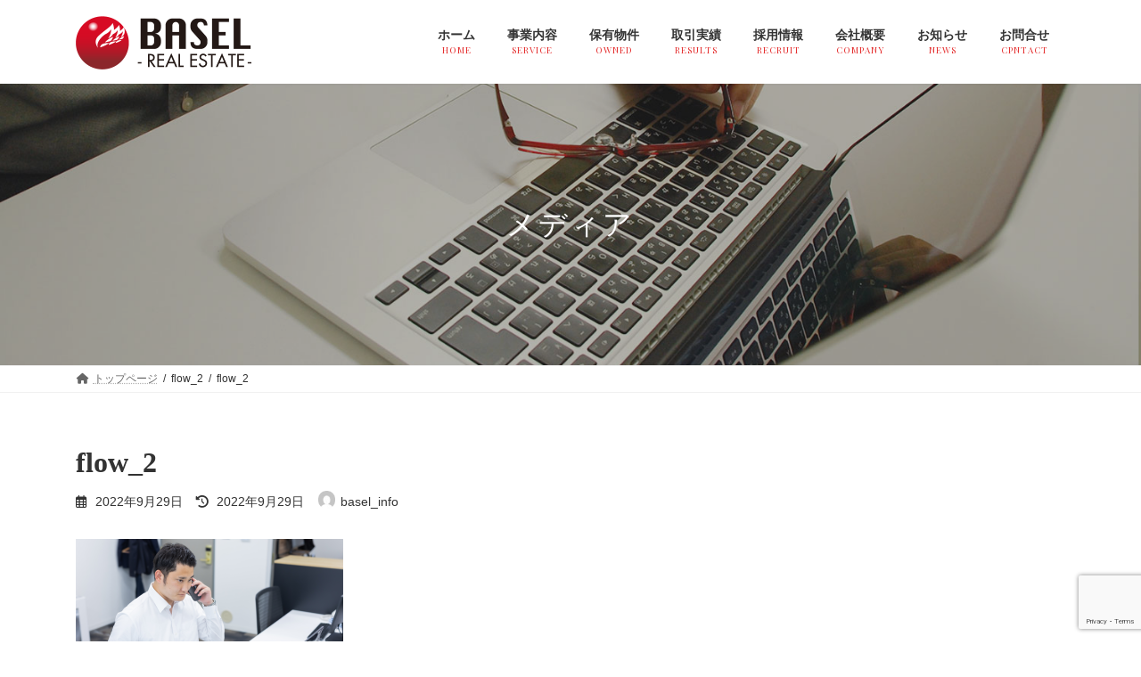

--- FILE ---
content_type: text/html; charset=UTF-8
request_url: https://baselcorporation.jp/flow_2
body_size: 84015
content:
<!DOCTYPE html>
<html dir="ltr" lang="ja" prefix="og: https://ogp.me/ns#">
<head>
<meta charset="utf-8">
<meta http-equiv="X-UA-Compatible" content="IE=edge">
<meta name="viewport" content="width=device-width, initial-scale=1">

<title>flow_2 | 株式会社バーゼル</title>

		<!-- All in One SEO 4.5.0 - aioseo.com -->
		<meta name="robots" content="max-image-preview:large" />
		<link rel="canonical" href="https://baselcorporation.jp/flow_2" />
		<meta name="generator" content="All in One SEO (AIOSEO) 4.5.0" />
		<meta property="og:locale" content="ja_JP" />
		<meta property="og:site_name" content="株式会社バーゼル | 大阪府下・阪神エリアで不動産の買取から加工・販売まで一貫して行う総合不動産会社" />
		<meta property="og:type" content="article" />
		<meta property="og:title" content="flow_2 | 株式会社バーゼル" />
		<meta property="og:url" content="https://baselcorporation.jp/flow_2" />
		<meta property="article:published_time" content="2022-09-29T07:33:02+00:00" />
		<meta property="article:modified_time" content="2022-09-29T07:33:02+00:00" />
		<meta name="twitter:card" content="summary" />
		<meta name="twitter:title" content="flow_2 | 株式会社バーゼル" />
		<script type="application/ld+json" class="aioseo-schema">
			{"@context":"https:\/\/schema.org","@graph":[{"@type":"BreadcrumbList","@id":"https:\/\/baselcorporation.jp\/flow_2#breadcrumblist","itemListElement":[{"@type":"ListItem","@id":"https:\/\/baselcorporation.jp\/#listItem","position":1,"name":"\u5bb6"}]},{"@type":"ItemPage","@id":"https:\/\/baselcorporation.jp\/flow_2#itempage","url":"https:\/\/baselcorporation.jp\/flow_2","name":"flow_2 | \u682a\u5f0f\u4f1a\u793e\u30d0\u30fc\u30bc\u30eb","inLanguage":"ja","isPartOf":{"@id":"https:\/\/baselcorporation.jp\/#website"},"breadcrumb":{"@id":"https:\/\/baselcorporation.jp\/flow_2#breadcrumblist"},"author":{"@id":"https:\/\/baselcorporation.jp\/author\/basel_info#author"},"creator":{"@id":"https:\/\/baselcorporation.jp\/author\/basel_info#author"},"datePublished":"2022-09-29T07:33:02+09:00","dateModified":"2022-09-29T07:33:02+09:00"},{"@type":"Organization","@id":"https:\/\/baselcorporation.jp\/#organization","name":"\u682a\u5f0f\u4f1a\u793e\u30d0\u30fc\u30bc\u30eb","url":"https:\/\/baselcorporation.jp\/","logo":{"@type":"ImageObject","url":"https:\/\/baselcorporation.jp\/wordpress\/wp-content\/uploads\/2022\/09\/sitelogo.png","@id":"https:\/\/baselcorporation.jp\/flow_2\/#organizationLogo","width":394,"height":120},"image":{"@id":"https:\/\/baselcorporation.jp\/#organizationLogo"},"contactPoint":{"@type":"ContactPoint","telephone":"+81668815766","contactType":"Customer Support"}},{"@type":"Person","@id":"https:\/\/baselcorporation.jp\/author\/basel_info#author","url":"https:\/\/baselcorporation.jp\/author\/basel_info","name":"basel_info","image":{"@type":"ImageObject","@id":"https:\/\/baselcorporation.jp\/flow_2#authorImage","url":"https:\/\/secure.gravatar.com\/avatar\/5af3e53def7dd00d0910d9327abdf420?s=96&d=mm&r=g","width":96,"height":96,"caption":"basel_info"}},{"@type":"WebSite","@id":"https:\/\/baselcorporation.jp\/#website","url":"https:\/\/baselcorporation.jp\/","name":"\u682a\u5f0f\u4f1a\u793e\u30d0\u30fc\u30bc\u30eb","description":"\u5927\u962a\u5e9c\u4e0b\u30fb\u962a\u795e\u30a8\u30ea\u30a2\u3067\u4e0d\u52d5\u7523\u306e\u8cb7\u53d6\u304b\u3089\u52a0\u5de5\u30fb\u8ca9\u58f2\u307e\u3067\u4e00\u8cab\u3057\u3066\u884c\u3046\u7dcf\u5408\u4e0d\u52d5\u7523\u4f1a\u793e","inLanguage":"ja","publisher":{"@id":"https:\/\/baselcorporation.jp\/#organization"}}]}
		</script>
		<!-- All in One SEO -->

<link rel="alternate" type="application/rss+xml" title="株式会社バーゼル &raquo; フィード" href="https://baselcorporation.jp/feed" />
<link rel="alternate" type="application/rss+xml" title="株式会社バーゼル &raquo; コメントフィード" href="https://baselcorporation.jp/comments/feed" />
<link rel="alternate" type="application/rss+xml" title="株式会社バーゼル &raquo; flow_2 のコメントのフィード" href="https://baselcorporation.jp/feed/?attachment_id=1529" />
<meta name="description" content="" /><script type="text/javascript">
/* <![CDATA[ */
window._wpemojiSettings = {"baseUrl":"https:\/\/s.w.org\/images\/core\/emoji\/14.0.0\/72x72\/","ext":".png","svgUrl":"https:\/\/s.w.org\/images\/core\/emoji\/14.0.0\/svg\/","svgExt":".svg","source":{"concatemoji":"https:\/\/baselcorporation.jp\/wordpress\/wp-includes\/js\/wp-emoji-release.min.js?ver=6.4.7"}};
/*! This file is auto-generated */
!function(i,n){var o,s,e;function c(e){try{var t={supportTests:e,timestamp:(new Date).valueOf()};sessionStorage.setItem(o,JSON.stringify(t))}catch(e){}}function p(e,t,n){e.clearRect(0,0,e.canvas.width,e.canvas.height),e.fillText(t,0,0);var t=new Uint32Array(e.getImageData(0,0,e.canvas.width,e.canvas.height).data),r=(e.clearRect(0,0,e.canvas.width,e.canvas.height),e.fillText(n,0,0),new Uint32Array(e.getImageData(0,0,e.canvas.width,e.canvas.height).data));return t.every(function(e,t){return e===r[t]})}function u(e,t,n){switch(t){case"flag":return n(e,"\ud83c\udff3\ufe0f\u200d\u26a7\ufe0f","\ud83c\udff3\ufe0f\u200b\u26a7\ufe0f")?!1:!n(e,"\ud83c\uddfa\ud83c\uddf3","\ud83c\uddfa\u200b\ud83c\uddf3")&&!n(e,"\ud83c\udff4\udb40\udc67\udb40\udc62\udb40\udc65\udb40\udc6e\udb40\udc67\udb40\udc7f","\ud83c\udff4\u200b\udb40\udc67\u200b\udb40\udc62\u200b\udb40\udc65\u200b\udb40\udc6e\u200b\udb40\udc67\u200b\udb40\udc7f");case"emoji":return!n(e,"\ud83e\udef1\ud83c\udffb\u200d\ud83e\udef2\ud83c\udfff","\ud83e\udef1\ud83c\udffb\u200b\ud83e\udef2\ud83c\udfff")}return!1}function f(e,t,n){var r="undefined"!=typeof WorkerGlobalScope&&self instanceof WorkerGlobalScope?new OffscreenCanvas(300,150):i.createElement("canvas"),a=r.getContext("2d",{willReadFrequently:!0}),o=(a.textBaseline="top",a.font="600 32px Arial",{});return e.forEach(function(e){o[e]=t(a,e,n)}),o}function t(e){var t=i.createElement("script");t.src=e,t.defer=!0,i.head.appendChild(t)}"undefined"!=typeof Promise&&(o="wpEmojiSettingsSupports",s=["flag","emoji"],n.supports={everything:!0,everythingExceptFlag:!0},e=new Promise(function(e){i.addEventListener("DOMContentLoaded",e,{once:!0})}),new Promise(function(t){var n=function(){try{var e=JSON.parse(sessionStorage.getItem(o));if("object"==typeof e&&"number"==typeof e.timestamp&&(new Date).valueOf()<e.timestamp+604800&&"object"==typeof e.supportTests)return e.supportTests}catch(e){}return null}();if(!n){if("undefined"!=typeof Worker&&"undefined"!=typeof OffscreenCanvas&&"undefined"!=typeof URL&&URL.createObjectURL&&"undefined"!=typeof Blob)try{var e="postMessage("+f.toString()+"("+[JSON.stringify(s),u.toString(),p.toString()].join(",")+"));",r=new Blob([e],{type:"text/javascript"}),a=new Worker(URL.createObjectURL(r),{name:"wpTestEmojiSupports"});return void(a.onmessage=function(e){c(n=e.data),a.terminate(),t(n)})}catch(e){}c(n=f(s,u,p))}t(n)}).then(function(e){for(var t in e)n.supports[t]=e[t],n.supports.everything=n.supports.everything&&n.supports[t],"flag"!==t&&(n.supports.everythingExceptFlag=n.supports.everythingExceptFlag&&n.supports[t]);n.supports.everythingExceptFlag=n.supports.everythingExceptFlag&&!n.supports.flag,n.DOMReady=!1,n.readyCallback=function(){n.DOMReady=!0}}).then(function(){return e}).then(function(){var e;n.supports.everything||(n.readyCallback(),(e=n.source||{}).concatemoji?t(e.concatemoji):e.wpemoji&&e.twemoji&&(t(e.twemoji),t(e.wpemoji)))}))}((window,document),window._wpemojiSettings);
/* ]]> */
</script>
<link rel='stylesheet' id='vkExUnit_common_style-css' href='https://baselcorporation.jp/wordpress/wp-content/plugins/vk-all-in-one-expansion-unit/assets/css/vkExUnit_style.css?ver=9.93.3.0' type='text/css' media='all' />
<style id='vkExUnit_common_style-inline-css' type='text/css'>
.veu_promotion-alert__content--text { border: 1px solid rgba(0,0,0,0.125); padding: 0.5em 1em; border-radius: var(--vk-size-radius); margin-bottom: var(--vk-margin-block-bottom); font-size: 0.875rem; } /* Alert Content部分に段落タグを入れた場合に最後の段落の余白を0にする */ .veu_promotion-alert__content--text p:last-of-type{ margin-bottom:0; margin-top: 0; }
:root {--ver_page_top_button_url:url(https://baselcorporation.jp/wordpress/wp-content/plugins/vk-all-in-one-expansion-unit/assets/images/to-top-btn-icon.svg);}@font-face {font-weight: normal;font-style: normal;font-family: "vk_sns";src: url("https://baselcorporation.jp/wordpress/wp-content/plugins/vk-all-in-one-expansion-unit/inc/sns/icons/fonts/vk_sns.eot?-bq20cj");src: url("https://baselcorporation.jp/wordpress/wp-content/plugins/vk-all-in-one-expansion-unit/inc/sns/icons/fonts/vk_sns.eot?#iefix-bq20cj") format("embedded-opentype"),url("https://baselcorporation.jp/wordpress/wp-content/plugins/vk-all-in-one-expansion-unit/inc/sns/icons/fonts/vk_sns.woff?-bq20cj") format("woff"),url("https://baselcorporation.jp/wordpress/wp-content/plugins/vk-all-in-one-expansion-unit/inc/sns/icons/fonts/vk_sns.ttf?-bq20cj") format("truetype"),url("https://baselcorporation.jp/wordpress/wp-content/plugins/vk-all-in-one-expansion-unit/inc/sns/icons/fonts/vk_sns.svg?-bq20cj#vk_sns") format("svg");}
</style>
<link rel='stylesheet' id='vk-header-top-css' href='https://baselcorporation.jp/wordpress/wp-content/plugins/lightning-g3-pro-unit/inc/header-top/package/css/header-top.css?ver=0.1.1' type='text/css' media='all' />
<style id='wp-emoji-styles-inline-css' type='text/css'>

	img.wp-smiley, img.emoji {
		display: inline !important;
		border: none !important;
		box-shadow: none !important;
		height: 1em !important;
		width: 1em !important;
		margin: 0 0.07em !important;
		vertical-align: -0.1em !important;
		background: none !important;
		padding: 0 !important;
	}
</style>
<link rel='stylesheet' id='wp-block-library-css' href='https://baselcorporation.jp/wordpress/wp-includes/css/dist/block-library/style.min.css?ver=6.4.7' type='text/css' media='all' />
<style id='wp-block-library-inline-css' type='text/css'>
/* VK Color Palettes */:root{ --wp--preset--color--vk-color-primary:#e42c2c}/* --vk-color-primary is deprecated. */:root{ --vk-color-primary: var(--wp--preset--color--vk-color-primary);}:root{ --wp--preset--color--vk-color-primary-dark:#b62323}/* --vk-color-primary-dark is deprecated. */:root{ --vk-color-primary-dark: var(--wp--preset--color--vk-color-primary-dark);}:root{ --wp--preset--color--vk-color-primary-vivid:#fb3030}/* --vk-color-primary-vivid is deprecated. */:root{ --vk-color-primary-vivid: var(--wp--preset--color--vk-color-primary-vivid);}
</style>
<style id='classic-theme-styles-inline-css' type='text/css'>
/*! This file is auto-generated */
.wp-block-button__link{color:#fff;background-color:#32373c;border-radius:9999px;box-shadow:none;text-decoration:none;padding:calc(.667em + 2px) calc(1.333em + 2px);font-size:1.125em}.wp-block-file__button{background:#32373c;color:#fff;text-decoration:none}
</style>
<style id='global-styles-inline-css' type='text/css'>
body{--wp--preset--color--black: #000000;--wp--preset--color--cyan-bluish-gray: #abb8c3;--wp--preset--color--white: #ffffff;--wp--preset--color--pale-pink: #f78da7;--wp--preset--color--vivid-red: #cf2e2e;--wp--preset--color--luminous-vivid-orange: #ff6900;--wp--preset--color--luminous-vivid-amber: #fcb900;--wp--preset--color--light-green-cyan: #7bdcb5;--wp--preset--color--vivid-green-cyan: #00d084;--wp--preset--color--pale-cyan-blue: #8ed1fc;--wp--preset--color--vivid-cyan-blue: #0693e3;--wp--preset--color--vivid-purple: #9b51e0;--wp--preset--color--vk-color-primary: #e42c2c;--wp--preset--color--vk-color-primary-dark: #b62323;--wp--preset--color--vk-color-primary-vivid: #fb3030;--wp--preset--gradient--vivid-cyan-blue-to-vivid-purple: linear-gradient(135deg,rgba(6,147,227,1) 0%,rgb(155,81,224) 100%);--wp--preset--gradient--light-green-cyan-to-vivid-green-cyan: linear-gradient(135deg,rgb(122,220,180) 0%,rgb(0,208,130) 100%);--wp--preset--gradient--luminous-vivid-amber-to-luminous-vivid-orange: linear-gradient(135deg,rgba(252,185,0,1) 0%,rgba(255,105,0,1) 100%);--wp--preset--gradient--luminous-vivid-orange-to-vivid-red: linear-gradient(135deg,rgba(255,105,0,1) 0%,rgb(207,46,46) 100%);--wp--preset--gradient--very-light-gray-to-cyan-bluish-gray: linear-gradient(135deg,rgb(238,238,238) 0%,rgb(169,184,195) 100%);--wp--preset--gradient--cool-to-warm-spectrum: linear-gradient(135deg,rgb(74,234,220) 0%,rgb(151,120,209) 20%,rgb(207,42,186) 40%,rgb(238,44,130) 60%,rgb(251,105,98) 80%,rgb(254,248,76) 100%);--wp--preset--gradient--blush-light-purple: linear-gradient(135deg,rgb(255,206,236) 0%,rgb(152,150,240) 100%);--wp--preset--gradient--blush-bordeaux: linear-gradient(135deg,rgb(254,205,165) 0%,rgb(254,45,45) 50%,rgb(107,0,62) 100%);--wp--preset--gradient--luminous-dusk: linear-gradient(135deg,rgb(255,203,112) 0%,rgb(199,81,192) 50%,rgb(65,88,208) 100%);--wp--preset--gradient--pale-ocean: linear-gradient(135deg,rgb(255,245,203) 0%,rgb(182,227,212) 50%,rgb(51,167,181) 100%);--wp--preset--gradient--electric-grass: linear-gradient(135deg,rgb(202,248,128) 0%,rgb(113,206,126) 100%);--wp--preset--gradient--midnight: linear-gradient(135deg,rgb(2,3,129) 0%,rgb(40,116,252) 100%);--wp--preset--gradient--vivid-green-cyan-to-vivid-cyan-blue: linear-gradient(135deg,rgba(0,208,132,1) 0%,rgba(6,147,227,1) 100%);--wp--preset--font-size--small: 14px;--wp--preset--font-size--medium: 20px;--wp--preset--font-size--large: 24px;--wp--preset--font-size--x-large: 42px;--wp--preset--font-size--regular: 16px;--wp--preset--font-size--huge: 36px;--wp--preset--spacing--20: 0.44rem;--wp--preset--spacing--30: 0.67rem;--wp--preset--spacing--40: 1rem;--wp--preset--spacing--50: 1.5rem;--wp--preset--spacing--60: 2.25rem;--wp--preset--spacing--70: 3.38rem;--wp--preset--spacing--80: 5.06rem;--wp--preset--shadow--natural: 6px 6px 9px rgba(0, 0, 0, 0.2);--wp--preset--shadow--deep: 12px 12px 50px rgba(0, 0, 0, 0.4);--wp--preset--shadow--sharp: 6px 6px 0px rgba(0, 0, 0, 0.2);--wp--preset--shadow--outlined: 6px 6px 0px -3px rgba(255, 255, 255, 1), 6px 6px rgba(0, 0, 0, 1);--wp--preset--shadow--crisp: 6px 6px 0px rgba(0, 0, 0, 1);}:where(.is-layout-flex){gap: 0.5em;}:where(.is-layout-grid){gap: 0.5em;}body .is-layout-flow > .alignleft{float: left;margin-inline-start: 0;margin-inline-end: 2em;}body .is-layout-flow > .alignright{float: right;margin-inline-start: 2em;margin-inline-end: 0;}body .is-layout-flow > .aligncenter{margin-left: auto !important;margin-right: auto !important;}body .is-layout-constrained > .alignleft{float: left;margin-inline-start: 0;margin-inline-end: 2em;}body .is-layout-constrained > .alignright{float: right;margin-inline-start: 2em;margin-inline-end: 0;}body .is-layout-constrained > .aligncenter{margin-left: auto !important;margin-right: auto !important;}body .is-layout-constrained > :where(:not(.alignleft):not(.alignright):not(.alignfull)){max-width: var(--wp--style--global--content-size);margin-left: auto !important;margin-right: auto !important;}body .is-layout-constrained > .alignwide{max-width: var(--wp--style--global--wide-size);}body .is-layout-flex{display: flex;}body .is-layout-flex{flex-wrap: wrap;align-items: center;}body .is-layout-flex > *{margin: 0;}body .is-layout-grid{display: grid;}body .is-layout-grid > *{margin: 0;}:where(.wp-block-columns.is-layout-flex){gap: 2em;}:where(.wp-block-columns.is-layout-grid){gap: 2em;}:where(.wp-block-post-template.is-layout-flex){gap: 1.25em;}:where(.wp-block-post-template.is-layout-grid){gap: 1.25em;}.has-black-color{color: var(--wp--preset--color--black) !important;}.has-cyan-bluish-gray-color{color: var(--wp--preset--color--cyan-bluish-gray) !important;}.has-white-color{color: var(--wp--preset--color--white) !important;}.has-pale-pink-color{color: var(--wp--preset--color--pale-pink) !important;}.has-vivid-red-color{color: var(--wp--preset--color--vivid-red) !important;}.has-luminous-vivid-orange-color{color: var(--wp--preset--color--luminous-vivid-orange) !important;}.has-luminous-vivid-amber-color{color: var(--wp--preset--color--luminous-vivid-amber) !important;}.has-light-green-cyan-color{color: var(--wp--preset--color--light-green-cyan) !important;}.has-vivid-green-cyan-color{color: var(--wp--preset--color--vivid-green-cyan) !important;}.has-pale-cyan-blue-color{color: var(--wp--preset--color--pale-cyan-blue) !important;}.has-vivid-cyan-blue-color{color: var(--wp--preset--color--vivid-cyan-blue) !important;}.has-vivid-purple-color{color: var(--wp--preset--color--vivid-purple) !important;}.has-vk-color-primary-color{color: var(--wp--preset--color--vk-color-primary) !important;}.has-vk-color-primary-dark-color{color: var(--wp--preset--color--vk-color-primary-dark) !important;}.has-vk-color-primary-vivid-color{color: var(--wp--preset--color--vk-color-primary-vivid) !important;}.has-black-background-color{background-color: var(--wp--preset--color--black) !important;}.has-cyan-bluish-gray-background-color{background-color: var(--wp--preset--color--cyan-bluish-gray) !important;}.has-white-background-color{background-color: var(--wp--preset--color--white) !important;}.has-pale-pink-background-color{background-color: var(--wp--preset--color--pale-pink) !important;}.has-vivid-red-background-color{background-color: var(--wp--preset--color--vivid-red) !important;}.has-luminous-vivid-orange-background-color{background-color: var(--wp--preset--color--luminous-vivid-orange) !important;}.has-luminous-vivid-amber-background-color{background-color: var(--wp--preset--color--luminous-vivid-amber) !important;}.has-light-green-cyan-background-color{background-color: var(--wp--preset--color--light-green-cyan) !important;}.has-vivid-green-cyan-background-color{background-color: var(--wp--preset--color--vivid-green-cyan) !important;}.has-pale-cyan-blue-background-color{background-color: var(--wp--preset--color--pale-cyan-blue) !important;}.has-vivid-cyan-blue-background-color{background-color: var(--wp--preset--color--vivid-cyan-blue) !important;}.has-vivid-purple-background-color{background-color: var(--wp--preset--color--vivid-purple) !important;}.has-vk-color-primary-background-color{background-color: var(--wp--preset--color--vk-color-primary) !important;}.has-vk-color-primary-dark-background-color{background-color: var(--wp--preset--color--vk-color-primary-dark) !important;}.has-vk-color-primary-vivid-background-color{background-color: var(--wp--preset--color--vk-color-primary-vivid) !important;}.has-black-border-color{border-color: var(--wp--preset--color--black) !important;}.has-cyan-bluish-gray-border-color{border-color: var(--wp--preset--color--cyan-bluish-gray) !important;}.has-white-border-color{border-color: var(--wp--preset--color--white) !important;}.has-pale-pink-border-color{border-color: var(--wp--preset--color--pale-pink) !important;}.has-vivid-red-border-color{border-color: var(--wp--preset--color--vivid-red) !important;}.has-luminous-vivid-orange-border-color{border-color: var(--wp--preset--color--luminous-vivid-orange) !important;}.has-luminous-vivid-amber-border-color{border-color: var(--wp--preset--color--luminous-vivid-amber) !important;}.has-light-green-cyan-border-color{border-color: var(--wp--preset--color--light-green-cyan) !important;}.has-vivid-green-cyan-border-color{border-color: var(--wp--preset--color--vivid-green-cyan) !important;}.has-pale-cyan-blue-border-color{border-color: var(--wp--preset--color--pale-cyan-blue) !important;}.has-vivid-cyan-blue-border-color{border-color: var(--wp--preset--color--vivid-cyan-blue) !important;}.has-vivid-purple-border-color{border-color: var(--wp--preset--color--vivid-purple) !important;}.has-vk-color-primary-border-color{border-color: var(--wp--preset--color--vk-color-primary) !important;}.has-vk-color-primary-dark-border-color{border-color: var(--wp--preset--color--vk-color-primary-dark) !important;}.has-vk-color-primary-vivid-border-color{border-color: var(--wp--preset--color--vk-color-primary-vivid) !important;}.has-vivid-cyan-blue-to-vivid-purple-gradient-background{background: var(--wp--preset--gradient--vivid-cyan-blue-to-vivid-purple) !important;}.has-light-green-cyan-to-vivid-green-cyan-gradient-background{background: var(--wp--preset--gradient--light-green-cyan-to-vivid-green-cyan) !important;}.has-luminous-vivid-amber-to-luminous-vivid-orange-gradient-background{background: var(--wp--preset--gradient--luminous-vivid-amber-to-luminous-vivid-orange) !important;}.has-luminous-vivid-orange-to-vivid-red-gradient-background{background: var(--wp--preset--gradient--luminous-vivid-orange-to-vivid-red) !important;}.has-very-light-gray-to-cyan-bluish-gray-gradient-background{background: var(--wp--preset--gradient--very-light-gray-to-cyan-bluish-gray) !important;}.has-cool-to-warm-spectrum-gradient-background{background: var(--wp--preset--gradient--cool-to-warm-spectrum) !important;}.has-blush-light-purple-gradient-background{background: var(--wp--preset--gradient--blush-light-purple) !important;}.has-blush-bordeaux-gradient-background{background: var(--wp--preset--gradient--blush-bordeaux) !important;}.has-luminous-dusk-gradient-background{background: var(--wp--preset--gradient--luminous-dusk) !important;}.has-pale-ocean-gradient-background{background: var(--wp--preset--gradient--pale-ocean) !important;}.has-electric-grass-gradient-background{background: var(--wp--preset--gradient--electric-grass) !important;}.has-midnight-gradient-background{background: var(--wp--preset--gradient--midnight) !important;}.has-small-font-size{font-size: var(--wp--preset--font-size--small) !important;}.has-medium-font-size{font-size: var(--wp--preset--font-size--medium) !important;}.has-large-font-size{font-size: var(--wp--preset--font-size--large) !important;}.has-x-large-font-size{font-size: var(--wp--preset--font-size--x-large) !important;}
.wp-block-navigation a:where(:not(.wp-element-button)){color: inherit;}
:where(.wp-block-post-template.is-layout-flex){gap: 1.25em;}:where(.wp-block-post-template.is-layout-grid){gap: 1.25em;}
:where(.wp-block-columns.is-layout-flex){gap: 2em;}:where(.wp-block-columns.is-layout-grid){gap: 2em;}
.wp-block-pullquote{font-size: 1.5em;line-height: 1.6;}
</style>
<link rel='stylesheet' id='contact-form-7-css' href='https://baselcorporation.jp/wordpress/wp-content/plugins/contact-form-7/includes/css/styles.css?ver=5.8.2' type='text/css' media='all' />
<link rel='stylesheet' id='veu-cta-css' href='https://baselcorporation.jp/wordpress/wp-content/plugins/vk-all-in-one-expansion-unit/inc/call-to-action/package/assets/css/style.css?ver=9.93.3.0' type='text/css' media='all' />
<link rel='stylesheet' id='vk-swiper-style-css' href='https://baselcorporation.jp/wordpress/wp-content/plugins/vk-blocks-pro/vendor/vektor-inc/vk-swiper/src/assets/css/swiper-bundle.min.css?ver=11.0.2' type='text/css' media='all' />
<link rel='stylesheet' id='lightning-common-style-css' href='https://baselcorporation.jp/wordpress/wp-content/themes/lightning/_g3/assets/css/style.css?ver=15.15.0' type='text/css' media='all' />
<style id='lightning-common-style-inline-css' type='text/css'>
/* Lightning */:root {--vk-color-primary:#e42c2c;--vk-color-primary-dark:#b62323;--vk-color-primary-vivid:#fb3030;--g_nav_main_acc_icon_open_url:url(https://baselcorporation.jp/wordpress/wp-content/themes/lightning/_g3/inc/vk-mobile-nav/package/images/vk-menu-acc-icon-open-black.svg);--g_nav_main_acc_icon_close_url: url(https://baselcorporation.jp/wordpress/wp-content/themes/lightning/_g3/inc/vk-mobile-nav/package/images/vk-menu-close-black.svg);--g_nav_sub_acc_icon_open_url: url(https://baselcorporation.jp/wordpress/wp-content/themes/lightning/_g3/inc/vk-mobile-nav/package/images/vk-menu-acc-icon-open-white.svg);--g_nav_sub_acc_icon_close_url: url(https://baselcorporation.jp/wordpress/wp-content/themes/lightning/_g3/inc/vk-mobile-nav/package/images/vk-menu-close-white.svg);}
:root{--swiper-navigation-color: #fff;}
html{scroll-padding-top:var(--vk-size-admin-bar);}
:root {}.main-section {}
/* vk-mobile-nav */:root {--vk-mobile-nav-menu-btn-bg-src: url("https://baselcorporation.jp/wordpress/wp-content/themes/lightning/_g3/inc/vk-mobile-nav/package/images/vk-menu-btn-black.svg");--vk-mobile-nav-menu-btn-close-bg-src: url("https://baselcorporation.jp/wordpress/wp-content/themes/lightning/_g3/inc/vk-mobile-nav/package/images/vk-menu-close-black.svg");--vk-menu-acc-icon-open-black-bg-src: url("https://baselcorporation.jp/wordpress/wp-content/themes/lightning/_g3/inc/vk-mobile-nav/package/images/vk-menu-acc-icon-open-black.svg");--vk-menu-acc-icon-open-white-bg-src: url("https://baselcorporation.jp/wordpress/wp-content/themes/lightning/_g3/inc/vk-mobile-nav/package/images/vk-menu-acc-icon-open-white.svg");--vk-menu-acc-icon-close-black-bg-src: url("https://baselcorporation.jp/wordpress/wp-content/themes/lightning/_g3/inc/vk-mobile-nav/package/images/vk-menu-close-black.svg");--vk-menu-acc-icon-close-white-bg-src: url("https://baselcorporation.jp/wordpress/wp-content/themes/lightning/_g3/inc/vk-mobile-nav/package/images/vk-menu-close-white.svg");}
</style>
<link rel='stylesheet' id='lightning-design-style-css' href='https://baselcorporation.jp/wordpress/wp-content/themes/lightning/_g3/design-skin/origin3/css/style.css?ver=15.15.0' type='text/css' media='all' />
<style id='lightning-design-style-inline-css' type='text/css'>
.tagcloud a:before { font-family: "Font Awesome 5 Free";content: "\f02b";font-weight: bold; }
/* Pro Title Design */ h2,.main-section .cart_totals h2,h2.main-section-title { color:var(--vk-color-text-body);background-color:unset;position: relative;border:none;padding:unset;margin-left: auto;margin-right: auto;border-radius:unset;outline: unset;outline-offset: unset;box-shadow: unset;content:none;overflow: unset;border:none;padding: 0.6em 0.7em 0.55em;margin-bottom:var(--vk-margin-headding-bottom);border-left:solid 2px var(--vk-color-primary);background-color:transparent;text-align:left;}h2 a,.main-section .cart_totals h2 a,h2.main-section-title a { color:var(--vk-color-text-body);}h2::before,.main-section .cart_totals h2::before,h2.main-section-title::before { color:var(--vk-color-text-body);background-color:unset;position: relative;border:none;padding:unset;margin-left: auto;margin-right: auto;border-radius:unset;outline: unset;outline-offset: unset;box-shadow: unset;content:none;overflow: unset;}h2::after,.main-section .cart_totals h2::after,h2.main-section-title::after { color:var(--vk-color-text-body);background-color:unset;position: relative;border:none;padding:unset;margin-left: auto;margin-right: auto;border-radius:unset;outline: unset;outline-offset: unset;box-shadow: unset;content:none;overflow: unset;}
/* Font switch */h1,h2,h3,h4,h5,h6,.page-header-title{ font-family:Hiragino Mincho ProN,"游明朝",serif;font-display: swap;}body{ font-family:"游ゴシック Medium","Yu Gothic Medium","游ゴシック体",YuGothic,"ヒラギノ角ゴ ProN W3", Hiragino Kaku Gothic ProN,sans-serif;font-display: swap;}
.vk-campaign-text{color:#fff;background-color:#eab010;}.vk-campaign-text_btn,.vk-campaign-text_btn:link,.vk-campaign-text_btn:visited,.vk-campaign-text_btn:focus,.vk-campaign-text_btn:active{background:#fff;color:#4c4c4c;}a.vk-campaign-text_btn:hover{background:#eab010;color:#fff;}.vk-campaign-text_link,.vk-campaign-text_link:link,.vk-campaign-text_link:hover,.vk-campaign-text_link:visited,.vk-campaign-text_link:active,.vk-campaign-text_link:focus{color:#fff;}
/* page header */:root{--vk-page-header-url : url(https://baselcorporation.jp/wordpress/wp-content/plugins/lightning-g3-pro-unit/inc/page-header/package/images/header-sample.jpg);}@media ( max-width:575.98px ){:root{--vk-page-header-url : url(https://baselcorporation.jp/wordpress/wp-content/plugins/lightning-g3-pro-unit/inc/page-header/package/images/header-sample.jpg);}}.page-header{ position:relative;color:#ffffff;background: var(--vk-page-header-url, url(https://baselcorporation.jp/wordpress/wp-content/plugins/lightning-g3-pro-unit/inc/page-header/package/images/header-sample.jpg) ) no-repeat 50% center;background-size: cover;min-height:6rem;}.page-header::before{content:"";position:absolute;top:0;left:0;background-color:#000000;opacity:0.3;width:100%;height:100%;}
.site-footer {color:#ffffff;background-image:url("https://baselcorporation.jp/wordpress/wp-content/uploads/2022/09/footerImg_bg.jpg");background-repeat:no-repeat;background-position:center;background-size:cover;}.site-footer {
						--vk-color-text-body: #ffffff;
						--vk-color-text-link: #ffffff;
						--vk-color-text-link-hover: #ffffff;
					}
</style>
<link rel='stylesheet' id='vk-blog-card-css' href='https://baselcorporation.jp/wordpress/wp-content/themes/lightning/_g3/inc/vk-wp-oembed-blog-card/package/css/blog-card.css?ver=6.4.7' type='text/css' media='all' />
<link rel='stylesheet' id='vk-blocks-build-css-css' href='https://baselcorporation.jp/wordpress/wp-content/plugins/vk-blocks-pro/build/block-build.css?ver=1.64.2.0' type='text/css' media='all' />
<style id='vk-blocks-build-css-inline-css' type='text/css'>
:root {--vk_flow-arrow: url(https://baselcorporation.jp/wordpress/wp-content/plugins/vk-blocks-pro/inc/vk-blocks/images/arrow_bottom.svg);--vk_image-mask-wave01: url(https://baselcorporation.jp/wordpress/wp-content/plugins/vk-blocks-pro/inc/vk-blocks/images/wave01.svg);--vk_image-mask-wave02: url(https://baselcorporation.jp/wordpress/wp-content/plugins/vk-blocks-pro/inc/vk-blocks/images/wave02.svg);--vk_image-mask-wave03: url(https://baselcorporation.jp/wordpress/wp-content/plugins/vk-blocks-pro/inc/vk-blocks/images/wave03.svg);--vk_image-mask-wave04: url(https://baselcorporation.jp/wordpress/wp-content/plugins/vk-blocks-pro/inc/vk-blocks/images/wave04.svg);}

	:root {

		--vk-balloon-border-width:1px;

		--vk-balloon-speech-offset:-12px;
	}
	
</style>
<link rel='stylesheet' id='lightning-theme-style-css' href='https://baselcorporation.jp/wordpress/wp-content/themes/lightning_child_sample/style.css?ver=15.15.0' type='text/css' media='all' />
<link rel='stylesheet' id='vk-font-awesome-css' href='https://baselcorporation.jp/wordpress/wp-content/themes/lightning/vendor/vektor-inc/font-awesome-versions/src/versions/6/css/all.min.css?ver=6.4.2' type='text/css' media='all' />
<link rel='stylesheet' id='vk-header-layout-css' href='https://baselcorporation.jp/wordpress/wp-content/plugins/lightning-g3-pro-unit/inc/header-layout/package/css/header-layout.css?ver=0.25.1' type='text/css' media='all' />
<style id='vk-header-layout-inline-css' type='text/css'>
/* Header Layout */:root {--vk-header-logo-url:url(https://baselcorporation.jp/wordpress/wp-content/uploads/2022/09/sitelogo.png);}
</style>
<link rel='stylesheet' id='vk-campaign-text-css' href='https://baselcorporation.jp/wordpress/wp-content/plugins/lightning-g3-pro-unit/inc/vk-campaign-text/package/css/vk-campaign-text.css?ver=0.1.0' type='text/css' media='all' />
<link rel='stylesheet' id='vk-mobile-fix-nav-css' href='https://baselcorporation.jp/wordpress/wp-content/plugins/lightning-g3-pro-unit/inc/vk-mobile-fix-nav/package/css/vk-mobile-fix-nav.css?ver=0.0.0' type='text/css' media='all' />
<link rel="https://api.w.org/" href="https://baselcorporation.jp/wp-json/" /><link rel="alternate" type="application/json" href="https://baselcorporation.jp/wp-json/wp/v2/media/1529" /><link rel="EditURI" type="application/rsd+xml" title="RSD" href="https://baselcorporation.jp/wordpress/xmlrpc.php?rsd" />
<meta name="generator" content="WordPress 6.4.7" />
<link rel='shortlink' href='https://baselcorporation.jp/?p=1529' />
<link rel="alternate" type="application/json+oembed" href="https://baselcorporation.jp/wp-json/oembed/1.0/embed?url=https%3A%2F%2Fbaselcorporation.jp%2Fflow_2" />
<link rel="alternate" type="text/xml+oembed" href="https://baselcorporation.jp/wp-json/oembed/1.0/embed?url=https%3A%2F%2Fbaselcorporation.jp%2Fflow_2&#038;format=xml" />
<!-- [ VK All in One Expansion Unit OGP ] -->
<meta property="og:site_name" content="株式会社バーゼル" />
<meta property="og:url" content="https://baselcorporation.jp/flow_2" />
<meta property="og:title" content="flow_2 | 株式会社バーゼル" />
<meta property="og:description" content="" />
<meta property="og:type" content="article" />
<!-- [ / VK All in One Expansion Unit OGP ] -->
<!-- [ VK All in One Expansion Unit twitter card ] -->
<meta name="twitter:card" content="summary_large_image">
<meta name="twitter:description" content="">
<meta name="twitter:title" content="flow_2 | 株式会社バーゼル">
<meta name="twitter:url" content="https://baselcorporation.jp/flow_2">
	<meta name="twitter:domain" content="baselcorporation.jp">
	<!-- [ / VK All in One Expansion Unit twitter card ] -->
	<link rel="icon" href="https://baselcorporation.jp/wordpress/wp-content/uploads/2022/09/cropped-favicon-32x32.png" sizes="32x32" />
<link rel="icon" href="https://baselcorporation.jp/wordpress/wp-content/uploads/2022/09/cropped-favicon-192x192.png" sizes="192x192" />
<link rel="apple-touch-icon" href="https://baselcorporation.jp/wordpress/wp-content/uploads/2022/09/cropped-favicon-180x180.png" />
<meta name="msapplication-TileImage" content="https://baselcorporation.jp/wordpress/wp-content/uploads/2022/09/cropped-favicon-270x270.png" />
		<style type="text/css" id="wp-custom-css">
			/*ーーーーーヘッダースライドショーーーーーー*/

.item-1 {
	position:relative;
}
.item-1:after {
	position:absolute;
	top:20%;
	left:50%;
	opacity:0;
	transform:translate(-50%, 0%);
	animation: fadeIn 6s ease .8s 1 normal;
	animation-fill-mode:forwards;
	content: '';/*何も入れない*/
  display: inline-block;/*忘れずに！*/
  width:50vw;/*画像の幅*/
  height:10vw;/*画像の高さ*/
  background-image: url(https://baselcorporation.jp/wordpress/wp-content/uploads/2022/09/slideheader-txt.png);
  background-size: contain;
	background-repeat:no-repeat;
  vertical-align: middle;
}
@keyframes fadeIn { /*animation-nameで設定した値を書く*/
	0% {
		opacity:0;
	}
	100% 
	{opacity:1;
	}
}

/*ーーーーーヘッダーーーーーー*/

.global-nav-description {
	font-family: 'Playfair Display', serif;
	color:#E42C2C;
	opacity:1!important;
	letter-spacing:1px;
	margin-top:px;
}
.page-header-title {
	margin:3.5em auto!important;
	font-weight:normal!important;
	letter-spacing:3px;
}
/*見出し*/
.contects__title-red {
	font-size:1.5rem;
	border:none;
	font-weight:normal;
	margin:0 0 3rem 0;
	padding:0;
	letter-spacing:1px;
	line-height:1.6;
}
.contects__title-red span, .topNews__title {
	position:relative;
	display:block;
	color:#E42C2C;
	font-size:1rem;
	letter-spacing:0;
	margin-bottom:1rem;
	padding-left:3rem;
}
.topNews__title {
	border:none;
	font-weight:normal;
	padding:0 0 0 3rem;
	margin:0 0 1.5rem 0;
}
.contects__title-red span:before, .topNews__title:before {
	position:absolute;
	content:"";
	width:4rem;
	height:1px;
	background-color:#E42C2C;
	top:50%;
	left:-2rem;
}
.contects__title-big {
	position:relative;
	font-size:1.3rem;
	font-weight:normal;
	letter-spacing:3px;
	border:none;
	text-align:center;
	z-index:;
}
.contects__title-big span {
	position:absolute;
	font-family: 'Playfair Display', serif;
	font-size:8rem;
	color:#E3E3E1;
	z-index:-1;
	top:-2.5rem;
	left:50%;
	transform:translate(-50%, 0%);
	letter-spacing:0;
	font-weight:500;
	line-height:1;
}
.topMission__title {
	color:#fff;
	text-align:left;
}
.topMission__title span {
	color:#3E3D3D;
	left:0;
	top:-5rem;
	transform:translate(0%, 0%);
}
.topRecruit__title {
	z-index:2;
	text-align:right;
	margin-bottom:2rem;
}
.topRecruit__title span {
	width:100%;
	font-size: min(8vw, 140px);
	color:#D5D5D3;
	z-index:-1;
	top:-5vw;
	right:0;
}
.recruitWorks__title {
	text-align:left;
}
.recruitWorks__title span {
	left:0;
	top:-5rem;
	transform:translate(0%, 0%);
}


.companyMessage__titleArea {
	position:absolute;
	top:-80px;
	right:0;
	padding-right:4%;
}
.companyMessage__titleArea h2 {
	font-size:7.5rem;
	color:rgb(51, 51, 51, 0.1);
	font-family: 'Playfair Display', serif;
	font-weight:500;
	border:none;
	margin:0;
	padding:0;
	line-height:1;
}
.companyMessage__titleArea span {
	position:relative;
	display:block;
	color:rgb(51, 51, 51, 1);
	font-size:1.3rem;
	font-family: Hiragino Mincho ProN,"游明朝",serif;
	font-weight:normal;
	letter-spacing:3px;
	border:none;
	margin:0;
	padding:0;
	line-height:1;
	top:-1rem;
	text-align:right;
}
.common__title {
	border:none;
	font-size:1.8rem;
	margin:0 0 2.5rem 0;
	padding:0;
	text-align:center;
	letter-spacing:2px;
	font-weight:normal;
	line-height:1;
}
.common__title span {
	display:block;
	font-size:1rem;
	color:#E42C2C;
	margin-top:1rem;
}

/* ーーーーーボタンーーーーー*/

.squareBtn-red {
	position:relative;
	display:block;
	width:17rem;
	max-width:100%;
	color:#fff;
	background-color:#E42C2C;
	margin:0 auto;
	padding:1.2rem;
	border:1px solid #E42C2C;
	transition:0.5s;
}
.squareBtn-red:after {
	position:absolute;
	content:"";
	width: 30px;
	height:3px;
	border-bottom: 1px solid #fff;
	border-right: 1px solid #fff;
	transform: skew(45deg);
	top:50%;
	right:2rem;
	transition:0.5s;
}
.squareBtn-red:hover {
	color:#E42C2C;
	background-color:#fff;
}
.squareBtn-red:hover:after {
	border-bottom: 1px solid #E42C2C;
	border-right: 1px solid #E42C2C;
	right:1rem;
}
.topResults__btn {
	margin-top:1rem;
}
.arrowBtn-right {
	display:block;
	position:relative;
	color:#E42C2C;
	font-family: Hiragino Mincho ProN,"游明朝",serif;
	text-align:right;
	margin-top:2rem;
}
.arrowBtn-right:after {
	display:inline-block;
	content:"";
	content:"";
	width: 25px;
	height:3px;
	border-bottom: 1px solid #E42C2C;
	border-right: 1px solid #E42C2C;
	transform: skew(45deg);
	transition:0.5s;
	margin-left:1rem;
}
.arrowBtn-right:hover {
	color:#E42C2C;
}

/*ーーーーー余白ーーーーー*/

.sec__100x100 {
	padding:100px 0;
}
.sec__150x100 {
	padding:150px 0 100px 0;
}
.sec__50x50 {
	padding:50px 0;
}
.sec__100x0 {
	padding:100px 0 0 0;
}

/*ーーーーートップーーーーー*/

.topConcept__section {
	margin:0 calc(50% - 50vw);
	padding:100px calc(50vw - 50%) 0;
	background: linear-gradient(to bottom, #fff 0%, #fff 90%, #F2F2F0 90%, #F2F2F0 100%);
}
.topConcept__wrap {
	display:flex;
	align-items:center;
}
.topConcept__txtInner {
	flex:1;
	width:50%;
	padding-right:6%;
}
.topConcept__imgInner {
	width:50%;
}
.topConcept__imgInner span {
	display: block;
  margin-right: calc((50vw  - 100%) * -1);
}
.topConcept__txtInner p {
	line-height:2;
}
.topConcept__txtInner p:last-child {
	margin-bottom:0;
}
.topService__wrap {
	display:flex;
	flex-wrap:wrap;
	justify-content:space-between;
}
.topService__inner {
	width:31%;
}
.topService__linkBox {
	position:relative;
	width:90%;
	top:-3rem;
	color:#fff;
	padding:1rem;
	background-color:#343434;
	transition:0.5s;
}
.topService__linkBox span {
	display:block;
	font-size:.8rem;
	color:#E42C2C;
}
.topService__linkBox a {
	position:absolute;
  top:0;
  left:0;
  width:100%;
  height:100%;
}
.topService__linkBox:hover {
	width:100%;
}
.topMission__wrap {
	display:flex;
	align-items:center;
	justify-content:space-between;
}
.topMission__inner {
	width:45%;
	color:#fff;
}
.topMission__innerTitle, .topRecruit__innerTitle {
	font-size:1.5rem;
	font-family: Hiragino Mincho ProN,"游明朝",serif;
	line-height:1.6;
	margin-bottom:2rem;
}
.topMission__inner p {
	line-height:2;
	margin-bottom:1rem;
}
.topMission__inner p:last-child {
	margin-bottom:0;
}
.topMission__wrap img {
	width:50%;
}
.sec__results {
	padding:100px 0;
	background: linear-gradient(to bottom, #fff 0%, #fff 90%, #F2F2F0 90%, #F2F2F0 100%)!important;
}

/*採用情報*/
.topRecruit__sec {
	position:relative;
	margin:0 calc(50% - 50vw) 0;
	padding:100px calc(50vw - 50%);
	background: linear-gradient(to right, #fff 0%, #fff 15%, #E3E3E1 15%, #E3E3E1 100%);
}
.topRecruit__wrap {
	display:flex;
	align-items:center;
}
.topRecruit__imgInner {
	width:50%;
}
.topRecruit__imgInner span {
	display:block;
	margin-left: calc((50vw  - 100%) * -1);
}
.topRecruit__txtInner {
	width:50%;
	padding-left:6%;
}
.topRecruit__txtInner p {
	line-height:2;
	margin-bottom:2rem;
}
.topRecruit__btn {
	margin:0 0 0 auto;
}
/*私たちについて*/
.topAboutus__wrap {
	display:flex;
	justify-content:space-between;
}
.topAboutus__box {
	position:relative;
	width:31%;
	text-align:center;
	border:1px solid #E42C2C;
	padding:2.5rem 2rem 3rem 2rem;
}
.topAboutus__box:after {
	position:absolute;
	content:"";
	width: 35px;
	height:4px;
	border-bottom: 1px solid #E42C2C;
	border-right: 1px solid #E42C2C;
	transform: skew(45deg);
	bottom:1.5rem;
	right:2rem;
	transition:0.5s;
}
.topAboutus__box a {
	position:absolute;
  top:0;
  left:0;
  width:100%;
  height:100%;
}
.topAboutus__box:hover:after {
	right:1rem;
}
.topAboutus__box img {
	display:block;
	width:50px;
	margin:0 auto 1.2rem auto;
}
.topAboutus__title {
	font-size:1.1rem;
	letter-spacing:1px;
	line-height:1;
}
.topAboutus__title span {
	display:block;
	font-size:.8rem;
	color:#7C7272;
	font-family: Hiragino Mincho ProN,"游明朝",serif;
	letter-spacing:0;
	margin-top:6px;
}
/*お問い合わせボックス*/
.contactBox__wrap {
	display:flex;
	width:90%;
	margin:0 auto;
}
.contactBox__txtInner, .contactBox__linkInner {
	width:50%;
	padding:1.5rem 0;
}
.contactBox__txtInner {
	padding-right:6%;
	border-right:1px solid #fff;
}
.contactBox__linkInner {
	padding-left:6%;
}
.contactBox__title {
	color:#fff;
	font-size:1.5rem;
	font-weight:normal;
	border:none;
	padding:0;
	margin:0 0 1rem 0;
}
.contactBox__txtInner p {
	color:#fff;
	line-height:1.8;
	margin-bottom:0;
}
.contactBox__telArea {
	margin-bottom:1.5rem;
}
.contactBox__telArea a {
	display:block;
	color:#fff;
	font-size:2rem;
	font-family: Hiragino Mincho ProN,"游明朝",serif;
	line-height:1;
}
.contactBox__telTime {
	display:block;
	font-size:.85rem;
	color:#fff;
	margin-top:.5rem;
}
.contactBox__mailBtn {
	display:block;
	color:#fff;
	font-size:1.2rem;
	font-family: Hiragino Mincho ProN,"游明朝",serif;
	text-align:center;
	border:1px solid #fff;
	padding:1rem;
	transition:0.5s;
}
.contactBox__mailBtn:hover {
	color:#fff;
	opacity:0.6;
}

/*ーーーーー事業内容ーーーーー*/

.service__wrap {
	position:
	display:block;
}
.service__imgInner {
	position:relative;
}
.service__imgTxt {
	position:absolute;
	width:100%;
	color:#333333;
	font-family: 'Playfair Display', serif;
	font-size:6.5vw;
	font-weight:500;
	text-align:right;
	bottom:-3vw;
	left:0;
	line-height:1;
	opacity:0.1;
}
.service__wrap-even .service__imgTxt {
	text-align:left;
}
.service__box {
	position:relative;
	width:50%;
	padding:2rem 2rem 0 2rem;
	background-color:#fff;
	top:-100px;
}

.service__wrap-even .service__box {
	margin:0 0 0 auto;
}

.service__box h2 {
	margin-bottom:1.5rem;
}
.service__box h2 span {
	margin-bottom:0;
	padding:0;
}
.service__box h2 span:before {
	left:-3.6rem;
	width:50px;
}
.service__box p {
	line-height:1.8;
	margin-bottom:0;
}

/*ーーーーー自社保有物件ーーーーー*/

.vk_post-postType-realestate .vk_post_title a {
	color:#E42C2C;
	font-size:1.2rem;
}
.realrealestate__detailTable, .realrealestate__detailTable-entry {
	border:none;
	margin-top:1rem;
	border-collapse: separate;
  border-spacing:0px 8px;
}
.realrealestate__detailTable th, .realrealestate__detailTable td, .realrealestate__detailTable-entry th, .realrealestate__detailTable-entry td {
	border:none;
	margin:0;
	padding:0;
}
.realrealestate__detailTable th, .realrealestate__detailTable-entry th {
	background-color:#F2F2F0;
	width:4.5rem;
	font-family: Hiragino Mincho ProN,"游明朝",serif;
	font-weight:normal;
	color:#878685;
	padding:5px;
	border-radius:1px;
}
.realrealestate__detailTable td, .realrealestate__detailTable-entry td {
	padding-left:1rem;
}
.vk_post .vk_post_btn {
	border:none;
}

/*ーーーーー会社概要ーーーーー*/

.companyMessage__section {
	position:relative;
	margin:100px calc(50% - 50vw) 0;
	padding:100px calc(50vw - 50%);
	background: linear-gradient(to right, #fff 0%, #fff 30%, #E3E3E1 30%, #E3E3E1 100%);
}
.companyMessage__wrap {
	display:flex;
	align-items:flex-start;
}
.companyMessage__imgInner {
	width:50%;
}
.companyMessage__imgInner span {
	display:block;
}
.companyMessage__txtInner {
	width:50%;
	margin-top:4%;
	padding-left:6%;
}
.companyMessage__txtInner p {
	line-height:1.8;
}
.companyMessage__txtInner img {
	display:block;
	height:30px;
	margin:2rem 0 0 auto;
}

.companyTable {
	width:85%;
	border:none;
	margin:0 0 0 auto;
}
.companyTable th, .companyTable td {
	border:none;
	font-size:1rem;
	padding:1.3rem;
	line-height:1.6;
}
.companyTable th {
	width:20%;
	font-family: Hiragino Mincho ProN,"游明朝",serif;
	font-weight:normal;
	border-bottom:1px solid #E42C2C;
}
.companyTable td {
	border-bottom:1px solid #B8B8B8;
}
.companyTable__mapWrap {
	width:85%;
	margin:0 0 0 auto;
}

/*ーーーーー取引実績ーーーーー*/

.resultsTag__txt {
	text-align:center;
	line-height:1.8;
	margin-bottom:3rem;
}
.wp-block-tag-cloud.is-style-outline a {
	color:#E42C2C;
	transition:0.5s;
}
.wp-block-tag-cloud.is-style-outline a:hover {
	color:#fff;
	background-color:#E42C2C;
	border:1px solid #E42C2C;
}

/*ーーーーー採用情報ーーーーー*/

.recruitmenu__wrap {
	display:flex;
	flex-wrap:wrap;
	justify-content:space-between;
}
.recruitmenu__wrap a {
	position:relative;
	width:32%;
	color:#fff;
	background-color:#E42C2C;
	border:1px solid #E42C2C;
	padding:1.5rem 1rem;
	margin-bottom:1%;
	transition:0.5s;
}
.recruitmenu__wrap a:hover {
	color:#E42C2C;
	background-color:#fff;
}
.recruitmenu__wrap a:after {
	position:absolute;
	content:"";
	width: 30px;
	height:3px;
	border-bottom: 1px solid #fff;
	border-right: 1px solid #fff;
	transform: skew(45deg);
	bottom:1rem;
	right:2rem;
	transition:0.5s;
}
.recruitmenu__wrap a:hover:after {
	border-bottom: 1px solid #E42C2C;
	border-right: 1px solid #E42C2C;
	right:1rem;
}
.recruitmenu__wrap div {
	width:32%;
}
.recruitWorks__wrap {
	display:flex;
	align-items:center;
	justify-content:space-between;
}
.recruitWorks__inner {
	width:45%;
}
.recruitWorks__wrap img {
	width:50%;
}
.recruitWorks__inner p {
	line-height:1.8;
}
.recruitWorks__inner p:last-child {
	margin-bottom:0;
}
.recruitMessage__section {
	position:relative;
	margin:150px calc(50% - 50vw) 0;
	padding:100px calc(50vw - 50%) 75px;
	background: linear-gradient(to right, #fff 0%, #fff 10%, #F8F8F6 10%, #F8F8F6 100%);
}
.recruitMessage__section .companyMessage__wrap {
	margin-bottom:100px;
	align-items:center;/*追加修正点*/
}
.recruitMessage__section .topService__inner {
	width:48%;
}
/*タブ切り替え全体のスタイル*/
.tabs {
  background-color: #fff;
  box-shadow:;
  width:100%;
  margin: 0 auto;
	border:1px solid #E42C2C/;
}
/*タブのスタイル*/
.tab_item {
  width:50%;
  border-bottom: 2px solid #E42C2C;
  background-color: #343434;
  font-size: 16px;
  text-align: center;
  color:#fff;
  display: block;
  float: left;
  text-align: center;
  font-weight: bold;
  transition: all 0.2s ease;
	padding:1.3rem 1rem;
}
/*ラジオボタンを全て消す*/
input[name="tab_item"] {
  display: none;
}

/*タブ切り替えの中身のスタイル*/
.tab_content {
  display: none;
  padding: 50px 50px 10px 70px;
  clear: both;
  overflow: hidden;
	border:1px solid #E42C2C;
}
/*選択されているタブのコンテンツのみを表示*/
#all:checked ~ #all_content,
#programming:checked ~ #programming_content,
#design:checked ~ #design_content {
  display: block;
}
/*選択されているタブのスタイルを変える*/
.tabs input:checked + .tab_item {
  background-color: #E42C2C;
  color: #fff;
}

.recruitFlow__wrap {
	position:relative;
	display:flex;
	justify-content:space-between;
	align-items:flex-start;
	border-left:3px solid #E42C2C;
	margin-bottom:2.5rem;
}
.recruitFlow__wrap:last-child {
	margin-bottom:0;
}
.recruitFlow__timeArea {
	position:absolute;
	top:-1.5rem;
	left:-30px;
	background-color:#fff;
}
.recruitFlow__timeArea img {
	display:block;
	width:60px!important;
	margin-bottom:.5rem;
}
.recruitFlow__timeArea span {
	display:block;
	font-size:13px;
	color:#E42C2C;
	text-align:center;
	line-height:1;
	margin-bottom:5px;
}
.recruitFlow__inner {
	width:65%;
	padding-left:4rem;
}
.recruitFlow__wrap img {
	width:30%;
}
.recruitFlow__innerTitle {
	display:block;
	font-family: Hiragino Mincho ProN,"游明朝",serif;
	font-size:1.3rem;
	margin-bottom:1rem;
}
.recruitFlow__inner p {
	line-height:1.8;
	margin-bottom:0;
}
/*数字で見るバーゼル*/
.recruitNumber__wrap {
	display:flex;
	flex-wrap:wrap;
	justify-content:space-between;
}
.recruitNumber__img1 {
	width:66%;
	margin-bottom:2%;
}
.recruitNumber__inner {
	width:32%;
	margin-bottom:2%;
}
.recruitNumber__img2, .recruitNumber__img3 {
	display:block;
}
.recruitNumber__img2 {
	margin-bottom:6%;
}
.recruitNumber__img4, .recruitNumber__img5, .recruitNumber__img6, .recruitNumber__img7 {
	width:32%;
}
.recruitNumber__img4, .recruitNumber__img5, .recruitNumber__img6 {
	margin-bottom:2%;
}
.recruitNumber__img8 {
	width:66%;
}
/*よくある質問*/
.accordion {
  width: 100%;
}
.accordion-hidden {
  display: none;
}
.accordion-open {
  display: block;
	font-size:1rem;
  padding:1rem 3rem 1rem 2rem;
  background: #fff;
  cursor: pointer;
  margin:0;
  position: relative;
}
.faq__q {
	font-family: 'Playfair Display', serif;
	font-weight:500;
	color:#E42C2C;
	font-size:1.4rem;
	margin-right:14px;
}
.accordion-open::before,
.accordion-open::after {
  content: '';
  width: 20px;
  height:2px;
  background:#E42C2C;
  position: absolute;
  top: 50%;
  right:2rem;
  transform: translateY(-50%);
}
.accordion-open::after {
  transform: translateY(-50%) rotate(90deg);
  transition: .5s;
}
.accordion-hidden:checked+.accordion-open:after {
  transform: translateY(-50%) rotate(0);
}
.accordion-inner {
  display: block;
  height: 0;
	line-height:2;
	background-color:#fff;
  overflow: hidden;
  padding-bottom:8px;
	margin-bottom:.5rem;
  opacity: 0;
  transition: 0.5s;
  cursor: pointer;
}
.accordion-hidden:checked+.accordion-open+.accordion-inner {
  height: auto;
  opacity: 1;
  padding:5px 4.5rem 1.5rem 3.5rem;
}
.accordion-inner a {
	text-decoration:underline;
	margin:0 2px;
	transition:0.5s;
}
.accordion-inner a:hover {
	color:#FC8323;
	opacity:0.6;
}
/*募集要項*/
.recruit__tableList {
	list-style:lower-latin;
}

/*ーーーーーお問い合わせーーーーー*/

.contactTop__txt {
	display:block;
	text-align:center;
	line-height:1.8;
	margin-bottom:50px;
}
.contactLink__wrap {
	display:flex;
	justify-content:space-between;
}
.contactLink__telInner, .contactLink__mailInner {
	width:48%;
	border:1px solid #E42C2C;
	padding:2.5rem;
	text-align:center:
}
.contactLink__telInner img, .contactLink__mailInner img {
	display:block;
	margin:0 auto 1rem auto;
	height:55px;
}
.contactLink__innerTitle {
	font-size:1.2rem;
	font-weight:bold;
	text-align:center;
	margin-bottom:1.5rem;
}
.contactLink__innerTitle span {
	display:block;
	font-family: Hiragino Mincho ProN,"游明朝",serif;
	color:#7C7272;
	font-size:.8rem;
	font-weight:normal;
}
.contactLink__telInner a {
	display:block;
	color:#E42C2C;
	font-size:3vw;
	font-family: Hiragino Mincho ProN,"游明朝",serif;
	text-align:center;
	line-height:1;
	transition:0.5s;
}
.contactLink__telInner a:hover {
	color:#333;
}
.contactLink__telTime {
	display:block;
	text-align:center;
	font-size:.85rem;
	margin-top:2px;
}
.contactLink__mailInner a {
	display:block;
	color:#fff;
	font-family: Hiragino Mincho ProN,"游明朝",serif;
	font-size:1.2rem;
	padding:1.3rem;
	background-color:#E42C2C;
	text-align:center;
	border:1px solid #E42C2C;
	transition:0.5s;
}
.contactLink__mailInner a:hover {
	color:#E42C2C;
	background-color:#fff;
}

/*Contact Form 7カスタマイズ*/
/*スマホContact Form 7カスタマイズ*/
@media(max-width:500px){
.inquiry th,.inquiry td {
 display:block!important;
 width:100%!important;
 border-top:none!important;
 -webkit-box-sizing:border-box!important;
 -moz-box-sizing:border-box!important;
 box-sizing:border-box!important;
}
.inquiry tr:first-child th{
 border-top:1px solid #d7d7d7!important;
}
/* 必須・任意のサイズ調整 */	
.inquiry .haveto,.inquiry .any {	
font-size:10px;
}}
/*見出し欄*/
.inquiry th{
 text-align:left;
 font-size:14px;
 color:#444;
 padding-right:5px;
 width:30%;
 background:#f7f7f7;
 border:solid 1px #d7d7d7;
}
/*通常欄*/
.inquiry td{
 font-size:13px;
 border:solid 1px #d7d7d7;	
}
/*横の行とテーブル全体*/
.entry-content .inquiry tr,.entry-content table{
 border:solid 1px #d7d7d7;	
}
/*必須の調整*/
.haveto{
 font-size:7px;
 padding:5px;
 background:#E42C2C;
 color:#fff;
 border-radius:2px;
 margin-right:5px;
 position:relative;
 bottom:1px;
}
/*任意の調整*/
.any{
 font-size:7px;
 padding:5px;
 background:#333;
 color:#fff;
 border-radius:2px;
 margin-right:5px;
 position:relative;
 bottom:1px;
}
/*ラジオボタンを縦並び指定*/
.verticallist .wpcf7-list-item{
 display:block;
}
/*送信ボタンのデザイン変更*/
#formbtn{
 display: block;
 padding:1em 0;
 margin-top:30px;
 width:100%;
 background:E42C2C;
 color:#fff;
 font-size:18px;
 font-weight:bold;	 
 border-radius:2px;
 border:1px solid #E42C2C;
	transition:0.5s;
}
/*送信ボタンマウスホバー時*/
#formbtn:hover{
 background:#fff;
 color:#E42C2C;
}

/*ーーーーー先輩社員の声ーーーーー*/

.members-voice h1 {
	display:none;
}
.voice__imgWrap {
	position:relative;
	margin-bottom:50px;
}
.voice__imgWrap img {
	width:100%;
}
.voice__imgInner {
	width:50%;
	position:absolute;
	font-size:max(2.8vw, 1.5rem);
	font-family: Hiragino Mincho ProN,"游明朝",serif;
	top:50%;
	text-align:center;
	transform:translate(0%, -50%);
}
.voice__imgInner span {
	display:block;
	font-size:max(1.5vw, .9rem);
	font-family:"游ゴシック Medium","Yu Gothic Medium","游ゴシック体",YuGothic,"ヒラギノ角ゴ ProN W3", Hiragino Kaku Gothic ProN,sans-serif;
	color:#E42C2C;
}
.voice__questionWrap {
	display:flex;
	flex-wrap:wrap;
	justify-content:space-between;
}
.voice__questionInner {
	width:47%;
	margin-bottom:2rem;
}
.voice__questionInner h2 {
	font-size:1.2rem;
	margin-bottom:1rem;
}
.voice__questionInner h2 span {
	padding:0 0 0 40px;
	margin:0 0 5px 0;
	font-size:.9rem;
}
.voice__questionInner h2 span:before {
	left:0;
	width:30px;
}
.voice__questionInner p {
	line-height:1.8;
	margin-bottom:0;
}
.voiceBottom__btn {
	margin-top:50px;
}

/*ーーーーーフッターーーーーー*/

.footerInfo__name {
	display:block;
	font-size:1.4rem;
	font-weight:bold;
	margin-bottom:1.8rem;
}
.footerInfo__address {
	font-size:.9rem;
	display:block;
	margin-bottom:1rem;
}
.footerInfo__tel, .footerInfo__fax, .footerInfo__time {
	display:block;
	font-size:.9rem;
}
.footerMenu__wrap {
	display:flex;
	justify-content:space-between;
}
.footerMenu__inner {
	width:48%;
}
.footerMenu__title {
	font-size:1.1rem;
	display:block;
	font-family:'Playfair Display', serif;
	font-weight:500;
	margin-bottom:1rem;
	letter-spacing:1px;
}
.footerMenu__inner a {
	display:block;
	font-size:.9rem;
	margin-bottom:10px;
	transition:0.5s;
}
.footerMenu__inner a:hover {
	padding-left:.5rem;
}

/*ーーーーーハンバーガーメニューーーーーー*/

.mobile-nav-btn-right .vk-mobile-nav-menu-btn, .vk-mobile-nav-menu-btn.position-right {

}
.vk-mobile-nav-menu-btn{
	width:50px;
	height:50px;
	border:none;
	border-radius:50px;
	background-color:#E42C2C;
	background-image:url(https://baselcorporation.jp/wordpress/wp-content/uploads/2022/09/open.png);
	background-repeat:no-repeat;
	background-size:cover;
}
.vk-mobile-nav-menu-btn.menu-open {
	border:none;
	background-color:#E42C2C;
	background-image:url(https://baselcorporation.jp/wordpress/wp-content/uploads/2022/09/close.png);
	background-repeat:no-repeat;
	background-size:cover;
}
/*メニュー一覧*/
.vk-mobile-nav nav>ul {
	border:none;
}
.vk-mobile-nav nav>ul li a {
	position:relative;
	font-size:1.2rem;
	font-family: Hiragino Mincho ProN,"游明朝",serif;
	letter-spacing:2px;
	font-weight:bold;
	border-bottom:1px dotted #E42C2C;
	padding:1rem 1.5rem;
}
.vk-mobile-nav nav>ul li a:after {
	position:absolute;
	content:"";
	width: 30px;
	height:3px;
	border-bottom: 1px solid #E42C2C;
	border-right: 1px solid #E42C2C;
	transform: skew(45deg);
	top:50%;
	right:2rem;
	transition:0.5s;
}


/*ーーーーースマホーーーーー*/

@media (max-width: 768px) {
	
	/*スマホスライド*/
	.item-1:after {
		top:15%;
		width:250px;
		height:50px;/*画像の高さ*/
		max-height:100%;
	}
	.page-header-title {
		margin:2em auto!important;
		letter-spacing:2px;
		font-size:1.6rem!important;
}
	/*スマホ見出し*/
	.contects__title-red {
		font-size:1.4rem;
		font-weight:bold;
		margin:0 0 2.5rem 0;
	}
	.contects__title-red span, .topNews__title {
		margin-bottom:.5rem;
	}
	.topNews__title {
		margin:0 0 1rem 0;
	}

	.contects__title-big {
		font-size:1.3rem;
		font-weight:bold;
	}
	.contects__title-big span {
		font-size:min(6rem, 23vw);
		top:-1.5rem;
	}
	.topMission__title {
		text-align:left;
	}
	.topMission__title span {
		top:-3rem;
	}
	.topRecruit__title {
		margin-top:2rem;
		margin-bottom:4rem;
	}
	.topRecruit__title span {
	width:100%;
		top:-4vw;
}
	.recruitWorks__title {
	}
	.recruitWorks__title span {
		left:0;
		top:-2.5rem;
		transform:translate(0%, 0%);
	}
	.companyMessage__titleArea {
		position:absolute;
		top:-50px;
		padding-right:2%;
	}
	.companyMessage__titleArea h2 {
		font-size:min(6rem, 23vw);
	}
	.common__title {
		font-weight:bold;
		font-size:1.4rem;
	}
	.common__title span {
	font-size:.9rem;
		margin-top:.8rem;
	}
	/*スマホ余白*/
.sec__100x100 {
	padding:75px 0;
}
.sec__150x100 {
	padding:100px 0 75px 0;
}
	.sec__50x50 {
		padding:50px 0;
	}
	.sec__100x0 {
		padding:75px 0 0 0;
	}
	/*スマホトップ*/
	.topConcept__section {
		padding:75px calc(50vw - 50%) 0px;
		background: linear-gradient(to bottom, #fff 0%, #fff 85%, #F2F2F0 85%, #F2F2F0 100%);
	}
	.topConcept__wrap {
		width:95%;
		flex-direction:column;
		margin:0 auto;
	}
	.topConcept__txtInner {
		width:100%;
		padding-right:0;
		margin-bottom:2rem;
	}
	.topConcept__imgInner {
		width:85%;
		margin:0 0 0 auto;
	}
	.topConcept__imgInner span {
		margin:0;
	}
	.topService__wrap {
		width:95%;
		flex-direction:column;
		margin:0 auto;
	}
	.topService__inner {
		width:100%;
	}
	.topService__linkBox {
		position:relative;
		top:-2rem;
		font-size:3.5vw;
		padding:1rem;
	}
	.topService__linkBox span {
		font-size:3vw;
		line-height:1;
	}
	.topMission__wrap {
		flex-direction:column-reverse;
		margin:0 auto;
	}
	.topMission__inner {
		width:100%;
		margin-bottom:0;
	}
	.topMission__innerTitle, .topRecruit__innerTitle {
	font-size:1.3rem;
		margin-bottom:1.5rem;
	}
	.topMission__wrap img {
		width:100%;
		margin-top:1.5rem;
		margin-bottom:3rem;
	}
	.sec__results {
		padding:75px 0;
	background: linear-gradient(to bottom, #fff 0%, #fff 90%, #F2F2F0 90%, #F2F2F0 100%)!important;
	}
	.topRecruit__sec {
		margin:0 calc(50% - 50vw) ;
		padding:50px calc(50vw - 50%);
		background: linear-gradient(to right, #fff 0%, #fff 25%, #E3E3E1 25%, #E3E3E1 100%);
	}
	.topRecruit__wrap {
		width:100%;
		flex-direction:column;
		margin:0 auto;
	}
	.topRecruit__imgInner {
		width:100%;
		margin:0 0 0 auto;
	}
	.topRecruit__imgInner span {
		margin-left:0;
	}
	.topRecruit__txtInner {
		width:95%;
		padding-left:0;
		margin:0 auto;
	}
	.topRecruit__btn {
		max-width:100%;
	}
	.topAboutus__wrap {
		width:90%;
		flex-direction:column;
		margin:0 auto;
	}
	.topAboutus__box {
		width:100%;
		padding:2rem 2rem 2.5rem 2rem;
		margin-bottom:1.5rem;
	}
	.topAboutus__box:last-child {
		margin-bottom:0;
	}
	.topAboutus__box img {
		width:40px;
	}
	.contactBox__wrap {
		flex-direction:column;
		width:100%;
	}
	.contactBox__txtInner, .contactBox__linkInner {
		width:100%;
		padding:0;
	}
	.contactBox__txtInner {
		padding-right:0;
		border-right:none;
	}
	.contactBox__linkInner {
		padding-left:0;
	}
	.contactBox__title {
		font-size:1.4rem;
		text-align:center;
		font-weight:bold;
		margin:0 0 1rem 0;
	}
	.contactBox__txtInner p {
		font-size:13px;
		text-align:center;
		line-height:1.6;
		margin-bottom:2.5rem;
	}
	.contactBox__telArea {
		margin-bottom:01;
	}
	.contactBox__telArea a {
		font-size:1.8rem;
		text-align:center;
	}
	.contactBox__telTime {
		text-align:center;
	}
	.contactBox__mailBtn {
		max-width:100%;
	}
	/*スマホ事業内容*/
	.service__wrap {
	}
	.service__imgInner {
		position:relative;
		margin-top:4rem;
	}
	#buy-and-sell .service__imgInner {
		margin-top:0;
	}
	#consulting .service__box {
		margin-bottom:75px;
	}
	.service__imgTxt {
		font-size:10vw;
		bottom:auto;
		top:-7.8vw;
	}
	.service__box {
		position:static;
		width:100%;
		padding:0;
		margin:.5rem 0 0 0;
	}
	.service__wrap-even .service__box {
		margin:0;
	}
	.service__box h2 {
		font-size:1.3rem;
		margin-bottom:.8rem;
	}
	.service__box h2 span {
		font-size:.9rem;
	}
	.service__box h2 span:before {
	}
	/*スマホ取引実績*/
	.resultsTag__txt {
		text-align:left;
		margin-bottom:2.5rem;
	}
	.wp-block-tag-cloud.is-style-outline a {
		font-size:12px!important;
		padding:.5rem;
		line-height:1;
}
	/*スマホ会社概要*/
	.companyMessage__section {
		margin:75px calc(50% - 50vw) 0;
		padding:75px calc(50vw - 50%);
		background: linear-gradient(to right, #fff 0%, #fff 20%, #E3E3E1 20%, #E3E3E1 100%);
	}
	.companyMessage__wrap {
		flex-direction:column;
	}
	.companyMessage__imgInner {
		width:80%;
		margin:0 auto;
	}
	.companyMessage__imgInner span {
		margin-left:0;
	}
	.companyMessage__txtInner {
		width:95%;
		padding-left:0;
		margin:1.5rem auto 0 auto;
	}

	.companyMessage__txtInner img {
		height:20px;
		margin:1.5rem 1rem 0 auto;
	}
	.companyTable {
		width:95%;
	}
	.companyTable th, .companyTable td {
		font-size:.9rem;
		padding:1.3rem .5rem;
	}
	.companyTable th {
		width:6.5rem;
	}
	.companyTable__mapWrap {
		width:95%;
		margin:0 0 0 auto;
	}
	.companyTable__mapWrap iframe {
		height:200px;
	}

	/*スマホ採用情報*/
	.recruitmenu__wrap {
		flex-wrap:wrap;
	}
	.recruitmenu__wrap a {
		width:49%;
		font-size:11px;
		padding:.8rem 0 1.2rem .6rem;
		margin-bottom:2%;
		border-radius:1px;
	}
	.recruitmenu__wrap a:after {
		width: 20px;
		bottom:.5rem;
	right:1rem;
	}
	.recruitmenu__wrap a:hover:after {
	right:.5rem;
	}
	.recruitmenu__wrap div {
		display:none;
	}
	.recruitWorks__wrap {
		flex-direction:column;
	}
	.recruitWorks__inner {
		width:100%;
		margin-bottom:2rem;
	}
	.recruitWorks__wrap img {
		width:100%;
	}
	.recruitMessage__section {
		margin:80px calc(50% - 50vw) 0;
		padding:75px calc(50vw - 50%) 50px;
	background: linear-gradient(to right, #fff 0%, #fff 20%, #F8F8F6 20%, #F8F8F6 100%);
	}
	.recruitMessage__section .companyMessage__wrap {
		flex-direction:column;
		margin-bottom:75px;
}
	.recruitMessage__section .topService__inner {
		width:100%;
	}
	.tabs {
		
}
	.tab_item {
		font-size:13px;
		padding:1.3rem 0;
	}
	.tab_content {
		padding:1rem 1.5rem 1rem 2rem;

	}
	.recruitFlow__wrap {
		flex-direction:column-reverse;
		margin-bottom:3rem;
		padding-left:2rem;
	}
	.recruitFlow__timeArea {
		position:absolute;
	top:-1.3rem;
	left:-15px;
}
.recruitFlow__timeArea img {
	display:block;
	width:30px!important;
	margin-bottom:.5rem;
}
.recruitFlow__timeArea span {
	display:block;
	font-weight:bold;
	font-size:10px;
	}
	.recruitFlow__inner {
		width:100%;
		margin-top:1.5rem;
		padding-left:0;
}
.recruitFlow__wrap img {
	width:100%;
}
.recruitFlow__innerTitle {
	font-size:1.2rem;
	font-weight:bold;
	margin-bottom:.5rem;
}
.recruitFlow__inner p {
	line-height:1.8;
	margin-bottom:0;
}
	.accordion-open {
  display: block;
	font-size:1rem;
  padding:1rem 3rem 1rem 1.3rem;
  background: #fff;
  cursor: pointer;
  margin:0;
  position: relative;
}
.faq__q {
	font-family: 'Playfair Display', serif;
	font-weight:500;
	color:#E42C2C;
	font-size:1.4rem;
	margin-right:10px;
}
.accordion-open::before,
.accordion-open::after {
  
  width: 15px;
  
  right:1.5rem;

}

.accordion-inner {
  display: block;
  height: 0;
	line-height:2;
	background-color:#fff;
  overflow: hidden;
  padding-bottom:8px;
  opacity: 0;
  transition: 0.5s;
  cursor: pointer;
}
.accordion-hidden:checked+.accordion-open+.accordion-inner {
  height: auto;
  opacity: 1;
  padding:5px 4.5rem 1.5rem 3.5rem;
}
	/*スマホフッター*/
	.footerInfo__wrap {
		width:95%;
		margin:0 auto 3rem auto;
	}
	.footerInfo__name {
		font-size:1.3rem;
		margin-bottom:1.5rem;
	}
	.footerMenu__wrap {
		width:95%;
		margin:0 auto;
	}
	.footerMenu__inner {
		width:47%;
	}
	.footerMenu__title {
		font-size:1.2rem;
		margin-bottom:1.5rem;
	}
	.footerMenu__inner a {
	display:block;
	font-size:.9rem;
	margin-bottom:10px;
		padding-bottom:10px;
		border-bottom:1px dotted;
	}
	/*スマホお問い合わせ*/
	.contactTop__txt {
		text-align:left;
		margin-bottom:30px;
	}
	.contactLink__wrap {
		flex-direction:column;
	}
	.contactLink__telInner, .contactLink__mailInner {
		width:100%;
		padding:2rem;
	}
	.contactLink__telInner {
		margin-bottom:1.5rem;
	}
	.contactLink__telInner img, .contactLink__mailInner img {
		height:50px;
	}
	.contactLink__telInner a {
		font-size:2rem;
	}
	.contactLink__telTime {
		font-size:.8rem;
		margin-top:2px;
	}
	.contactLink__mailInner a {
		font-size:1.2rem;
		padding:1.3rem .8rem;
	}



}		</style>
		<!-- [ VK All in One Expansion Unit Article Structure Data ] --><script type="application/ld+json">{"@context":"https://schema.org/","@type":"Article","headline":"flow_2","image":"","datePublished":"2022-09-29T16:33:02+09:00","dateModified":"2022-09-29T16:33:02+09:00","author":{"@type":"","name":"basel_info","url":"https://baselcorporation.jp/","sameAs":""}}</script><!-- [ / VK All in One Expansion Unit Article Structure Data ] -->	<link rel="preconnect" href="https://fonts.googleapis.com">
<link rel="preconnect" href="https://fonts.gstatic.com" crossorigin>
<link href="https://fonts.googleapis.com/css2?family=Playfair+Display:ital,wght@0,400;0,500;0,600;0,700;0,800;0,900;1,400;1,500;1,600;1,700;1,800;1,900&display=swap" rel="stylesheet">
</head>
<body class="attachment attachment-template-default single single-attachment postid-1529 attachmentid-1529 attachment-png wp-embed-responsive post-name-flow_2 post-type-attachment vk-blocks sidebar-fix sidebar-fix-priority-top device-pc fa_v6_css">
<a class="skip-link screen-reader-text" href="#main">コンテンツへスキップ</a>
<a class="skip-link screen-reader-text" href="#vk-mobile-nav">ナビゲーションに移動</a>

<header id="site-header" class="site-header site-header--layout--nav-float">
		<div id="site-header-container" class="site-header-container site-header-container--scrolled--nav-center container">

				<div class="site-header-logo site-header-logo--scrolled--nav-center">
		<a href="https://baselcorporation.jp/">
			<span><img src="https://baselcorporation.jp/wordpress/wp-content/uploads/2022/09/sitelogo.png" alt="株式会社バーゼル" /></span>
		</a>
		</div>

		
		<nav id="global-nav" class="global-nav global-nav--layout--float-right global-nav--scrolled--nav-center"><ul id="menu-%e3%83%98%e3%83%83%e3%83%80%e3%83%bc%e3%83%a1%e3%83%8b%e3%83%a5%e3%83%bc" class="menu vk-menu-acc global-nav-list nav"><li id="menu-item-1251" class="menu-item menu-item-type-post_type menu-item-object-page menu-item-home"><a href="https://baselcorporation.jp/"><strong class="global-nav-name">ホーム</strong><span class="global-nav-description">HOME</span></a></li>
<li id="menu-item-1253" class="menu-item menu-item-type-post_type menu-item-object-page"><a href="https://baselcorporation.jp/service"><strong class="global-nav-name">事業内容</strong><span class="global-nav-description">SERVICE</span></a></li>
<li id="menu-item-1727" class="menu-item menu-item-type-post_type_archive menu-item-object-realestate"><a href="https://baselcorporation.jp/realestate"><strong class="global-nav-name">保有物件</strong><span class="global-nav-description">OWNED</span></a></li>
<li id="menu-item-1451" class="menu-item menu-item-type-post_type menu-item-object-page"><a href="https://baselcorporation.jp/results"><strong class="global-nav-name">取引実績</strong><span class="global-nav-description">RESULTS</span></a></li>
<li id="menu-item-1474" class="menu-item menu-item-type-post_type menu-item-object-page"><a href="https://baselcorporation.jp/recruit"><strong class="global-nav-name">採用情報</strong><span class="global-nav-description">RECRUIT</span></a></li>
<li id="menu-item-1383" class="menu-item menu-item-type-post_type menu-item-object-page"><a href="https://baselcorporation.jp/company"><strong class="global-nav-name">会社概要</strong><span class="global-nav-description">COMPANY</span></a></li>
<li id="menu-item-1252" class="menu-item menu-item-type-post_type menu-item-object-page"><a href="https://baselcorporation.jp/news"><strong class="global-nav-name">お知らせ</strong><span class="global-nav-description">NEWS</span></a></li>
<li id="menu-item-1610" class="menu-item menu-item-type-post_type menu-item-object-page"><a href="https://baselcorporation.jp/contact"><strong class="global-nav-name">お問合せ</strong><span class="global-nav-description">CPNTACT</span></a></li>
</ul></nav>	</div>
	</header>



	<div class="page-header"><div class="page-header-inner container">
<div class="page-header-title">メディア</div></div></div><!-- [ /.page-header ] -->

	<!-- [ #breadcrumb ] --><div id="breadcrumb" class="breadcrumb"><div class="container"><ol class="breadcrumb-list" itemscope itemtype="https://schema.org/BreadcrumbList"><li class="breadcrumb-list__item breadcrumb-list__item--home" itemprop="itemListElement" itemscope itemtype="http://schema.org/ListItem"><a href="https://baselcorporation.jp" itemprop="item"><i class="fas fa-fw fa-home"></i><span itemprop="name">トップページ</span></a><meta itemprop="position" content="1" /></li><li class="breadcrumb-list__item" itemprop="itemListElement" itemscope itemtype="http://schema.org/ListItem"><span itemprop="name">flow_2</span><meta itemprop="position" content="2" /></li><li class="breadcrumb-list__item" itemprop="itemListElement" itemscope itemtype="http://schema.org/ListItem"><span itemprop="name">flow_2</span><meta itemprop="position" content="3" /></li></ol></div></div><!-- [ /#breadcrumb ] -->


<div class="site-body">
		<div class="site-body-container container">

		<div class="main-section main-section--col--two" id="main" role="main">
			
			<article id="post-1529" class="entry entry-full post-1529 attachment type-attachment status-inherit hentry">

	
	
		<header class="entry-header">
			<h1 class="entry-title">
									flow_2							</h1>
			<div class="entry-meta"><span class="entry-meta-item entry-meta-item-date">
			<i class="far fa-calendar-alt"></i>
			<span class="published">2022年9月29日</span>
			</span><span class="entry-meta-item entry-meta-item-updated">
			<i class="fas fa-history"></i>
			<span class="screen-reader-text">最終更新日時 : </span>
			<span class="updated">2022年9月29日</span>
			</span><span class="entry-meta-item entry-meta-item-author">
				<span class="vcard author"><span class="entry-meta-item-author-image"><img alt='' src='https://secure.gravatar.com/avatar/5af3e53def7dd00d0910d9327abdf420?s=30&#038;d=mm&#038;r=g' class='avatar avatar-30 photo' height='30' width='30' /></span><span class="fn">basel_info</span></span></span></div>		</header>

	
	
	<div class="entry-body">
				<p class="attachment"><a href='https://baselcorporation.jp/wordpress/wp-content/uploads/2022/09/flow_2.png'><img fetchpriority="high" decoding="async" width="300" height="200" src="https://baselcorporation.jp/wordpress/wp-content/uploads/2022/09/flow_2-300x200.png" class="attachment-medium size-medium" alt="" srcset="https://baselcorporation.jp/wordpress/wp-content/uploads/2022/09/flow_2-300x200.png 300w, https://baselcorporation.jp/wordpress/wp-content/uploads/2022/09/flow_2-768x512.png 768w, https://baselcorporation.jp/wordpress/wp-content/uploads/2022/09/flow_2.png 800w" sizes="(max-width: 300px) 100vw, 300px" /></a></p>
<p class="attachment"><a href='https://baselcorporation.jp/wordpress/wp-content/uploads/2022/09/flow_2.png'><img fetchpriority="high" decoding="async" width="300" height="200" src="https://baselcorporation.jp/wordpress/wp-content/uploads/2022/09/flow_2-300x200.png" class="attachment-medium size-medium" alt="" srcset="https://baselcorporation.jp/wordpress/wp-content/uploads/2022/09/flow_2-300x200.png 300w, https://baselcorporation.jp/wordpress/wp-content/uploads/2022/09/flow_2-768x512.png 768w, https://baselcorporation.jp/wordpress/wp-content/uploads/2022/09/flow_2.png 800w" sizes="(max-width: 300px) 100vw, 300px" /></a></p>
			</div>

	
	
	
	
		
	
</article><!-- [ /#post-1529 ] -->

		<div id="comments" class="comments-area">
	
		
		
		
			<div id="respond" class="comment-respond">
		<h3 id="reply-title" class="comment-reply-title">コメントを残す <small><a rel="nofollow" id="cancel-comment-reply-link" href="/flow_2#respond" style="display:none;">コメントをキャンセル</a></small></h3><form action="https://baselcorporation.jp/wordpress/wp-comments-post.php" method="post" id="commentform" class="comment-form"><p class="comment-notes"><span id="email-notes">メールアドレスが公開されることはありません。</span> <span class="required-field-message"><span class="required">※</span> が付いている欄は必須項目です</span></p><p class="comment-form-comment"><label for="comment">コメント <span class="required">※</span></label> <textarea id="comment" name="comment" cols="45" rows="8" maxlength="65525" required="required"></textarea></p><p class="comment-form-author"><label for="author">名前 <span class="required">※</span></label> <input id="author" name="author" type="text" value="" size="30" maxlength="245" autocomplete="name" required="required" /></p>
<p class="comment-form-email"><label for="email">メール <span class="required">※</span></label> <input id="email" name="email" type="text" value="" size="30" maxlength="100" aria-describedby="email-notes" autocomplete="email" required="required" /></p>
<p class="comment-form-url"><label for="url">サイト</label> <input id="url" name="url" type="text" value="" size="30" maxlength="200" autocomplete="url" /></p>
<p class="comment-form-cookies-consent"><input id="wp-comment-cookies-consent" name="wp-comment-cookies-consent" type="checkbox" value="yes" /> <label for="wp-comment-cookies-consent">次回のコメントで使用するためブラウザーに自分の名前、メールアドレス、サイトを保存する。</label></p>
<p class="form-submit"><input name="submit" type="submit" id="submit" class="submit" value="コメントを送信" /> <input type='hidden' name='comment_post_ID' value='1529' id='comment_post_ID' />
<input type='hidden' name='comment_parent' id='comment_parent' value='0' />
</p></form>	</div><!-- #respond -->
	
		</div><!-- #comments -->
	


					</div><!-- [ /.main-section ] -->

		<div class="sub-section sub-section--col--two">
 </div><!-- [ /.sub-section ] -->

	</div><!-- [ /.site-body-container ] -->

	
</div><!-- [ /.site-body ] -->


<footer class="site-footer">

		
				<div class="container site-footer-content">
					<div class="row">
				<div class="col-lg-6 col-md-6"><aside class="widget widget_block" id="block-2"><div class="footerInfo__wrap"><span class="footerInfo__name">株式会社バーゼル</span><span class="footerInfo__address">〒530-0044 大阪市北区東天満2丁目9番1号 若杉センタービル本館11F
</span><span class="footerInfo__tel">TEL：06-6881-5766
</span><span class="footerInfo__fax">FAX：06-6881-5767</span><span class="footerInfo__time">受付時間　10:00〜19:00（水日祝休み）</span></div></aside></div><div class="col-lg-6 col-md-6"><aside class="widget widget_block" id="block-3"><div class="footerMenu__wrap">
<div class="footerMenu__inner">
<span class="footerMenu__title">Contents</span><a href="https://baselcorporation.jp/">ホーム</a><a href="https://baselcorporation.jp/service">事業内容</a><a href="https://baselcorporation.jp/realestate">自社保有物件</a><a href="https://baselcorporation.jp/results">取引実績</a><a href="https://baselcorporation.jp/company">会社概要</a><a href="https://baselcorporation.jp/news">お知らせ</a><a href="https://baselcorporation.jp/contact">お問い合わせ</a></div><div class="footerMenu__inner"><span class="footerMenu__title">Recruit</span><a href="https://baselcorporation.jp/recruit">採用情報</a><a href="https://baselcorporation.jp/recruit#about-works">バーゼルの仕事内容</a><a href="https://baselcorporation.jp/recruit#recruit-data">数字で見るバーゼル</a><a href="https://baselcorporation.jp/recruit#recruit-voice">先輩社員の声</a><a href="https://baselcorporation.jp/recruit#work-flow">先輩社員の一日</a><a href="https://baselcorporation.jp/recruit#recruit-message">代表メッセージ</a><a href="https://baselcorporation.jp/recruit#recruit-faq">よくある質問</a></div></div></aside></div>			</div>
				</div>
	
	
	<div class="container site-footer-copyright">
			<p>Copyright &copy; 株式会社バーゼル All Rights Reserved.</p>	</div>
</footer> 
<div id="vk-mobile-nav-menu-btn" class="vk-mobile-nav-menu-btn position-right">MENU</div><div class="vk-mobile-nav vk-mobile-nav-right-in" id="vk-mobile-nav"><nav class="vk-mobile-nav-menu-outer" role="navigation"><ul id="menu-%e3%83%98%e3%83%83%e3%83%80%e3%83%bc%e3%83%a1%e3%83%8b%e3%83%a5%e3%83%bc-1" class="vk-menu-acc menu"><li id="menu-item-1251" class="menu-item menu-item-type-post_type menu-item-object-page menu-item-home menu-item-1251"><a href="https://baselcorporation.jp/">ホーム</a></li>
<li id="menu-item-1253" class="menu-item menu-item-type-post_type menu-item-object-page menu-item-1253"><a href="https://baselcorporation.jp/service">事業内容</a></li>
<li id="menu-item-1727" class="menu-item menu-item-type-post_type_archive menu-item-object-realestate menu-item-1727"><a href="https://baselcorporation.jp/realestate">保有物件</a></li>
<li id="menu-item-1451" class="menu-item menu-item-type-post_type menu-item-object-page menu-item-1451"><a href="https://baselcorporation.jp/results">取引実績</a></li>
<li id="menu-item-1474" class="menu-item menu-item-type-post_type menu-item-object-page menu-item-1474"><a href="https://baselcorporation.jp/recruit">採用情報</a></li>
<li id="menu-item-1383" class="menu-item menu-item-type-post_type menu-item-object-page menu-item-1383"><a href="https://baselcorporation.jp/company">会社概要</a></li>
<li id="menu-item-1252" class="menu-item menu-item-type-post_type menu-item-object-page menu-item-1252"><a href="https://baselcorporation.jp/news">お知らせ</a></li>
<li id="menu-item-1610" class="menu-item menu-item-type-post_type menu-item-object-page menu-item-1610"><a href="https://baselcorporation.jp/contact">お問合せ</a></li>
</ul></nav></div>
<a href="#top" id="page_top" class="page_top_btn">PAGE TOP</a><link rel='stylesheet' id='add_google_fonts_Lato-css' href='//fonts.googleapis.com/css2?family=Lato%3Awght%40400%3B700&#038;display=swap&#038;subset=japanese&#038;ver=15.15.0' type='text/css' media='all' />
<link rel='stylesheet' id='add_google_fonts_noto_sans-css' href='//fonts.googleapis.com/css2?family=Noto+Sans+JP%3Awght%40400%3B700&#038;display=swap&#038;subset=japanese&#038;ver=15.15.0' type='text/css' media='all' />
<script type="text/javascript" src="https://baselcorporation.jp/wordpress/wp-content/plugins/contact-form-7/includes/swv/js/index.js?ver=5.8.2" id="swv-js"></script>
<script type="text/javascript" id="contact-form-7-js-extra">
/* <![CDATA[ */
var wpcf7 = {"api":{"root":"https:\/\/baselcorporation.jp\/wp-json\/","namespace":"contact-form-7\/v1"}};
/* ]]> */
</script>
<script type="text/javascript" src="https://baselcorporation.jp/wordpress/wp-content/plugins/contact-form-7/includes/js/index.js?ver=5.8.2" id="contact-form-7-js"></script>
<script type="text/javascript" src="https://baselcorporation.jp/wordpress/wp-content/plugins/vk-all-in-one-expansion-unit/inc/smooth-scroll/js/smooth-scroll.min.js?ver=9.93.3.0" id="smooth-scroll-js-js"></script>
<script type="text/javascript" id="vkExUnit_master-js-js-extra">
/* <![CDATA[ */
var vkExOpt = {"ajax_url":"https:\/\/baselcorporation.jp\/wordpress\/wp-admin\/admin-ajax.php","hatena_entry":"https:\/\/baselcorporation.jp\/wp-json\/vk_ex_unit\/v1\/hatena_entry\/","facebook_entry":"https:\/\/baselcorporation.jp\/wp-json\/vk_ex_unit\/v1\/facebook_entry\/","facebook_count_enable":"","entry_count":"1","entry_from_post":""};
/* ]]> */
</script>
<script type="text/javascript" src="https://baselcorporation.jp/wordpress/wp-content/plugins/vk-all-in-one-expansion-unit/assets/js/all.min.js?ver=9.93.3.0" id="vkExUnit_master-js-js"></script>
<script type="text/javascript" src="https://baselcorporation.jp/wordpress/wp-content/plugins/vk-blocks-pro/vendor/vektor-inc/vk-swiper/src/assets/js/swiper-bundle.min.js?ver=11.0.2" id="vk-swiper-script-js"></script>
<script type="text/javascript" id="vk-swiper-script-js-after">
/* <![CDATA[ */
var lightning_swiper = new Swiper('.lightning_swiper', {"slidesPerView":1,"spaceBetween":0,"loop":false,"autoplay":{"delay":"4000"},"pagination":{"el":".swiper-pagination","clickable":true},"navigation":{"nextEl":".swiper-button-next","prevEl":".swiper-button-prev"},"effect":"slide"});
/* ]]> */
</script>
<script type="text/javascript" src="https://baselcorporation.jp/wordpress/wp-content/plugins/vk-blocks-pro/build/vk-slider.min.js?ver=1.64.2.0" id="vk-blocks-slider-js"></script>
<script type="text/javascript" src="https://baselcorporation.jp/wordpress/wp-content/plugins/vk-blocks-pro/build/vk-accordion.min.js?ver=1.64.2.0" id="vk-blocks-accordion-js"></script>
<script type="text/javascript" src="https://baselcorporation.jp/wordpress/wp-content/plugins/vk-blocks-pro/build/vk-faq2.min.js?ver=1.64.2.0" id="vk-blocks-faq2-js"></script>
<script type="text/javascript" src="https://baselcorporation.jp/wordpress/wp-content/plugins/vk-blocks-pro/build/vk-animation.min.js?ver=1.64.2.0" id="vk-blocks-animation-js"></script>
<script type="text/javascript" id="lightning-js-js-extra">
/* <![CDATA[ */
var lightningOpt = {"header_scrool":"1","add_header_offset_margin":"1"};
/* ]]> */
</script>
<script type="text/javascript" src="https://baselcorporation.jp/wordpress/wp-content/themes/lightning/_g3/assets/js/main.js?ver=15.15.0" id="lightning-js-js"></script>
<script type="text/javascript" src="https://baselcorporation.jp/wordpress/wp-includes/js/comment-reply.min.js?ver=6.4.7" id="comment-reply-js" async="async" data-wp-strategy="async"></script>
<script type="text/javascript" src="https://www.google.com/recaptcha/api.js?render=6LdhaBIpAAAAAOHHzl-O4nrSms9xi9RpB_FVyzbQ&amp;ver=3.0" id="google-recaptcha-js"></script>
<script type="text/javascript" src="https://baselcorporation.jp/wordpress/wp-includes/js/dist/vendor/wp-polyfill-inert.min.js?ver=3.1.2" id="wp-polyfill-inert-js"></script>
<script type="text/javascript" src="https://baselcorporation.jp/wordpress/wp-includes/js/dist/vendor/regenerator-runtime.min.js?ver=0.14.0" id="regenerator-runtime-js"></script>
<script type="text/javascript" src="https://baselcorporation.jp/wordpress/wp-includes/js/dist/vendor/wp-polyfill.min.js?ver=3.15.0" id="wp-polyfill-js"></script>
<script type="text/javascript" id="wpcf7-recaptcha-js-extra">
/* <![CDATA[ */
var wpcf7_recaptcha = {"sitekey":"6LdhaBIpAAAAAOHHzl-O4nrSms9xi9RpB_FVyzbQ","actions":{"homepage":"homepage","contactform":"contactform"}};
/* ]]> */
</script>
<script type="text/javascript" src="https://baselcorporation.jp/wordpress/wp-content/plugins/contact-form-7/modules/recaptcha/index.js?ver=5.8.2" id="wpcf7-recaptcha-js"></script>
</body>
</html>

--- FILE ---
content_type: text/html; charset=utf-8
request_url: https://www.google.com/recaptcha/api2/anchor?ar=1&k=6LdhaBIpAAAAAOHHzl-O4nrSms9xi9RpB_FVyzbQ&co=aHR0cHM6Ly9iYXNlbGNvcnBvcmF0aW9uLmpwOjQ0Mw..&hl=en&v=PoyoqOPhxBO7pBk68S4YbpHZ&size=invisible&anchor-ms=20000&execute-ms=30000&cb=bwyrw8mwprq8
body_size: 48938
content:
<!DOCTYPE HTML><html dir="ltr" lang="en"><head><meta http-equiv="Content-Type" content="text/html; charset=UTF-8">
<meta http-equiv="X-UA-Compatible" content="IE=edge">
<title>reCAPTCHA</title>
<style type="text/css">
/* cyrillic-ext */
@font-face {
  font-family: 'Roboto';
  font-style: normal;
  font-weight: 400;
  font-stretch: 100%;
  src: url(//fonts.gstatic.com/s/roboto/v48/KFO7CnqEu92Fr1ME7kSn66aGLdTylUAMa3GUBHMdazTgWw.woff2) format('woff2');
  unicode-range: U+0460-052F, U+1C80-1C8A, U+20B4, U+2DE0-2DFF, U+A640-A69F, U+FE2E-FE2F;
}
/* cyrillic */
@font-face {
  font-family: 'Roboto';
  font-style: normal;
  font-weight: 400;
  font-stretch: 100%;
  src: url(//fonts.gstatic.com/s/roboto/v48/KFO7CnqEu92Fr1ME7kSn66aGLdTylUAMa3iUBHMdazTgWw.woff2) format('woff2');
  unicode-range: U+0301, U+0400-045F, U+0490-0491, U+04B0-04B1, U+2116;
}
/* greek-ext */
@font-face {
  font-family: 'Roboto';
  font-style: normal;
  font-weight: 400;
  font-stretch: 100%;
  src: url(//fonts.gstatic.com/s/roboto/v48/KFO7CnqEu92Fr1ME7kSn66aGLdTylUAMa3CUBHMdazTgWw.woff2) format('woff2');
  unicode-range: U+1F00-1FFF;
}
/* greek */
@font-face {
  font-family: 'Roboto';
  font-style: normal;
  font-weight: 400;
  font-stretch: 100%;
  src: url(//fonts.gstatic.com/s/roboto/v48/KFO7CnqEu92Fr1ME7kSn66aGLdTylUAMa3-UBHMdazTgWw.woff2) format('woff2');
  unicode-range: U+0370-0377, U+037A-037F, U+0384-038A, U+038C, U+038E-03A1, U+03A3-03FF;
}
/* math */
@font-face {
  font-family: 'Roboto';
  font-style: normal;
  font-weight: 400;
  font-stretch: 100%;
  src: url(//fonts.gstatic.com/s/roboto/v48/KFO7CnqEu92Fr1ME7kSn66aGLdTylUAMawCUBHMdazTgWw.woff2) format('woff2');
  unicode-range: U+0302-0303, U+0305, U+0307-0308, U+0310, U+0312, U+0315, U+031A, U+0326-0327, U+032C, U+032F-0330, U+0332-0333, U+0338, U+033A, U+0346, U+034D, U+0391-03A1, U+03A3-03A9, U+03B1-03C9, U+03D1, U+03D5-03D6, U+03F0-03F1, U+03F4-03F5, U+2016-2017, U+2034-2038, U+203C, U+2040, U+2043, U+2047, U+2050, U+2057, U+205F, U+2070-2071, U+2074-208E, U+2090-209C, U+20D0-20DC, U+20E1, U+20E5-20EF, U+2100-2112, U+2114-2115, U+2117-2121, U+2123-214F, U+2190, U+2192, U+2194-21AE, U+21B0-21E5, U+21F1-21F2, U+21F4-2211, U+2213-2214, U+2216-22FF, U+2308-230B, U+2310, U+2319, U+231C-2321, U+2336-237A, U+237C, U+2395, U+239B-23B7, U+23D0, U+23DC-23E1, U+2474-2475, U+25AF, U+25B3, U+25B7, U+25BD, U+25C1, U+25CA, U+25CC, U+25FB, U+266D-266F, U+27C0-27FF, U+2900-2AFF, U+2B0E-2B11, U+2B30-2B4C, U+2BFE, U+3030, U+FF5B, U+FF5D, U+1D400-1D7FF, U+1EE00-1EEFF;
}
/* symbols */
@font-face {
  font-family: 'Roboto';
  font-style: normal;
  font-weight: 400;
  font-stretch: 100%;
  src: url(//fonts.gstatic.com/s/roboto/v48/KFO7CnqEu92Fr1ME7kSn66aGLdTylUAMaxKUBHMdazTgWw.woff2) format('woff2');
  unicode-range: U+0001-000C, U+000E-001F, U+007F-009F, U+20DD-20E0, U+20E2-20E4, U+2150-218F, U+2190, U+2192, U+2194-2199, U+21AF, U+21E6-21F0, U+21F3, U+2218-2219, U+2299, U+22C4-22C6, U+2300-243F, U+2440-244A, U+2460-24FF, U+25A0-27BF, U+2800-28FF, U+2921-2922, U+2981, U+29BF, U+29EB, U+2B00-2BFF, U+4DC0-4DFF, U+FFF9-FFFB, U+10140-1018E, U+10190-1019C, U+101A0, U+101D0-101FD, U+102E0-102FB, U+10E60-10E7E, U+1D2C0-1D2D3, U+1D2E0-1D37F, U+1F000-1F0FF, U+1F100-1F1AD, U+1F1E6-1F1FF, U+1F30D-1F30F, U+1F315, U+1F31C, U+1F31E, U+1F320-1F32C, U+1F336, U+1F378, U+1F37D, U+1F382, U+1F393-1F39F, U+1F3A7-1F3A8, U+1F3AC-1F3AF, U+1F3C2, U+1F3C4-1F3C6, U+1F3CA-1F3CE, U+1F3D4-1F3E0, U+1F3ED, U+1F3F1-1F3F3, U+1F3F5-1F3F7, U+1F408, U+1F415, U+1F41F, U+1F426, U+1F43F, U+1F441-1F442, U+1F444, U+1F446-1F449, U+1F44C-1F44E, U+1F453, U+1F46A, U+1F47D, U+1F4A3, U+1F4B0, U+1F4B3, U+1F4B9, U+1F4BB, U+1F4BF, U+1F4C8-1F4CB, U+1F4D6, U+1F4DA, U+1F4DF, U+1F4E3-1F4E6, U+1F4EA-1F4ED, U+1F4F7, U+1F4F9-1F4FB, U+1F4FD-1F4FE, U+1F503, U+1F507-1F50B, U+1F50D, U+1F512-1F513, U+1F53E-1F54A, U+1F54F-1F5FA, U+1F610, U+1F650-1F67F, U+1F687, U+1F68D, U+1F691, U+1F694, U+1F698, U+1F6AD, U+1F6B2, U+1F6B9-1F6BA, U+1F6BC, U+1F6C6-1F6CF, U+1F6D3-1F6D7, U+1F6E0-1F6EA, U+1F6F0-1F6F3, U+1F6F7-1F6FC, U+1F700-1F7FF, U+1F800-1F80B, U+1F810-1F847, U+1F850-1F859, U+1F860-1F887, U+1F890-1F8AD, U+1F8B0-1F8BB, U+1F8C0-1F8C1, U+1F900-1F90B, U+1F93B, U+1F946, U+1F984, U+1F996, U+1F9E9, U+1FA00-1FA6F, U+1FA70-1FA7C, U+1FA80-1FA89, U+1FA8F-1FAC6, U+1FACE-1FADC, U+1FADF-1FAE9, U+1FAF0-1FAF8, U+1FB00-1FBFF;
}
/* vietnamese */
@font-face {
  font-family: 'Roboto';
  font-style: normal;
  font-weight: 400;
  font-stretch: 100%;
  src: url(//fonts.gstatic.com/s/roboto/v48/KFO7CnqEu92Fr1ME7kSn66aGLdTylUAMa3OUBHMdazTgWw.woff2) format('woff2');
  unicode-range: U+0102-0103, U+0110-0111, U+0128-0129, U+0168-0169, U+01A0-01A1, U+01AF-01B0, U+0300-0301, U+0303-0304, U+0308-0309, U+0323, U+0329, U+1EA0-1EF9, U+20AB;
}
/* latin-ext */
@font-face {
  font-family: 'Roboto';
  font-style: normal;
  font-weight: 400;
  font-stretch: 100%;
  src: url(//fonts.gstatic.com/s/roboto/v48/KFO7CnqEu92Fr1ME7kSn66aGLdTylUAMa3KUBHMdazTgWw.woff2) format('woff2');
  unicode-range: U+0100-02BA, U+02BD-02C5, U+02C7-02CC, U+02CE-02D7, U+02DD-02FF, U+0304, U+0308, U+0329, U+1D00-1DBF, U+1E00-1E9F, U+1EF2-1EFF, U+2020, U+20A0-20AB, U+20AD-20C0, U+2113, U+2C60-2C7F, U+A720-A7FF;
}
/* latin */
@font-face {
  font-family: 'Roboto';
  font-style: normal;
  font-weight: 400;
  font-stretch: 100%;
  src: url(//fonts.gstatic.com/s/roboto/v48/KFO7CnqEu92Fr1ME7kSn66aGLdTylUAMa3yUBHMdazQ.woff2) format('woff2');
  unicode-range: U+0000-00FF, U+0131, U+0152-0153, U+02BB-02BC, U+02C6, U+02DA, U+02DC, U+0304, U+0308, U+0329, U+2000-206F, U+20AC, U+2122, U+2191, U+2193, U+2212, U+2215, U+FEFF, U+FFFD;
}
/* cyrillic-ext */
@font-face {
  font-family: 'Roboto';
  font-style: normal;
  font-weight: 500;
  font-stretch: 100%;
  src: url(//fonts.gstatic.com/s/roboto/v48/KFO7CnqEu92Fr1ME7kSn66aGLdTylUAMa3GUBHMdazTgWw.woff2) format('woff2');
  unicode-range: U+0460-052F, U+1C80-1C8A, U+20B4, U+2DE0-2DFF, U+A640-A69F, U+FE2E-FE2F;
}
/* cyrillic */
@font-face {
  font-family: 'Roboto';
  font-style: normal;
  font-weight: 500;
  font-stretch: 100%;
  src: url(//fonts.gstatic.com/s/roboto/v48/KFO7CnqEu92Fr1ME7kSn66aGLdTylUAMa3iUBHMdazTgWw.woff2) format('woff2');
  unicode-range: U+0301, U+0400-045F, U+0490-0491, U+04B0-04B1, U+2116;
}
/* greek-ext */
@font-face {
  font-family: 'Roboto';
  font-style: normal;
  font-weight: 500;
  font-stretch: 100%;
  src: url(//fonts.gstatic.com/s/roboto/v48/KFO7CnqEu92Fr1ME7kSn66aGLdTylUAMa3CUBHMdazTgWw.woff2) format('woff2');
  unicode-range: U+1F00-1FFF;
}
/* greek */
@font-face {
  font-family: 'Roboto';
  font-style: normal;
  font-weight: 500;
  font-stretch: 100%;
  src: url(//fonts.gstatic.com/s/roboto/v48/KFO7CnqEu92Fr1ME7kSn66aGLdTylUAMa3-UBHMdazTgWw.woff2) format('woff2');
  unicode-range: U+0370-0377, U+037A-037F, U+0384-038A, U+038C, U+038E-03A1, U+03A3-03FF;
}
/* math */
@font-face {
  font-family: 'Roboto';
  font-style: normal;
  font-weight: 500;
  font-stretch: 100%;
  src: url(//fonts.gstatic.com/s/roboto/v48/KFO7CnqEu92Fr1ME7kSn66aGLdTylUAMawCUBHMdazTgWw.woff2) format('woff2');
  unicode-range: U+0302-0303, U+0305, U+0307-0308, U+0310, U+0312, U+0315, U+031A, U+0326-0327, U+032C, U+032F-0330, U+0332-0333, U+0338, U+033A, U+0346, U+034D, U+0391-03A1, U+03A3-03A9, U+03B1-03C9, U+03D1, U+03D5-03D6, U+03F0-03F1, U+03F4-03F5, U+2016-2017, U+2034-2038, U+203C, U+2040, U+2043, U+2047, U+2050, U+2057, U+205F, U+2070-2071, U+2074-208E, U+2090-209C, U+20D0-20DC, U+20E1, U+20E5-20EF, U+2100-2112, U+2114-2115, U+2117-2121, U+2123-214F, U+2190, U+2192, U+2194-21AE, U+21B0-21E5, U+21F1-21F2, U+21F4-2211, U+2213-2214, U+2216-22FF, U+2308-230B, U+2310, U+2319, U+231C-2321, U+2336-237A, U+237C, U+2395, U+239B-23B7, U+23D0, U+23DC-23E1, U+2474-2475, U+25AF, U+25B3, U+25B7, U+25BD, U+25C1, U+25CA, U+25CC, U+25FB, U+266D-266F, U+27C0-27FF, U+2900-2AFF, U+2B0E-2B11, U+2B30-2B4C, U+2BFE, U+3030, U+FF5B, U+FF5D, U+1D400-1D7FF, U+1EE00-1EEFF;
}
/* symbols */
@font-face {
  font-family: 'Roboto';
  font-style: normal;
  font-weight: 500;
  font-stretch: 100%;
  src: url(//fonts.gstatic.com/s/roboto/v48/KFO7CnqEu92Fr1ME7kSn66aGLdTylUAMaxKUBHMdazTgWw.woff2) format('woff2');
  unicode-range: U+0001-000C, U+000E-001F, U+007F-009F, U+20DD-20E0, U+20E2-20E4, U+2150-218F, U+2190, U+2192, U+2194-2199, U+21AF, U+21E6-21F0, U+21F3, U+2218-2219, U+2299, U+22C4-22C6, U+2300-243F, U+2440-244A, U+2460-24FF, U+25A0-27BF, U+2800-28FF, U+2921-2922, U+2981, U+29BF, U+29EB, U+2B00-2BFF, U+4DC0-4DFF, U+FFF9-FFFB, U+10140-1018E, U+10190-1019C, U+101A0, U+101D0-101FD, U+102E0-102FB, U+10E60-10E7E, U+1D2C0-1D2D3, U+1D2E0-1D37F, U+1F000-1F0FF, U+1F100-1F1AD, U+1F1E6-1F1FF, U+1F30D-1F30F, U+1F315, U+1F31C, U+1F31E, U+1F320-1F32C, U+1F336, U+1F378, U+1F37D, U+1F382, U+1F393-1F39F, U+1F3A7-1F3A8, U+1F3AC-1F3AF, U+1F3C2, U+1F3C4-1F3C6, U+1F3CA-1F3CE, U+1F3D4-1F3E0, U+1F3ED, U+1F3F1-1F3F3, U+1F3F5-1F3F7, U+1F408, U+1F415, U+1F41F, U+1F426, U+1F43F, U+1F441-1F442, U+1F444, U+1F446-1F449, U+1F44C-1F44E, U+1F453, U+1F46A, U+1F47D, U+1F4A3, U+1F4B0, U+1F4B3, U+1F4B9, U+1F4BB, U+1F4BF, U+1F4C8-1F4CB, U+1F4D6, U+1F4DA, U+1F4DF, U+1F4E3-1F4E6, U+1F4EA-1F4ED, U+1F4F7, U+1F4F9-1F4FB, U+1F4FD-1F4FE, U+1F503, U+1F507-1F50B, U+1F50D, U+1F512-1F513, U+1F53E-1F54A, U+1F54F-1F5FA, U+1F610, U+1F650-1F67F, U+1F687, U+1F68D, U+1F691, U+1F694, U+1F698, U+1F6AD, U+1F6B2, U+1F6B9-1F6BA, U+1F6BC, U+1F6C6-1F6CF, U+1F6D3-1F6D7, U+1F6E0-1F6EA, U+1F6F0-1F6F3, U+1F6F7-1F6FC, U+1F700-1F7FF, U+1F800-1F80B, U+1F810-1F847, U+1F850-1F859, U+1F860-1F887, U+1F890-1F8AD, U+1F8B0-1F8BB, U+1F8C0-1F8C1, U+1F900-1F90B, U+1F93B, U+1F946, U+1F984, U+1F996, U+1F9E9, U+1FA00-1FA6F, U+1FA70-1FA7C, U+1FA80-1FA89, U+1FA8F-1FAC6, U+1FACE-1FADC, U+1FADF-1FAE9, U+1FAF0-1FAF8, U+1FB00-1FBFF;
}
/* vietnamese */
@font-face {
  font-family: 'Roboto';
  font-style: normal;
  font-weight: 500;
  font-stretch: 100%;
  src: url(//fonts.gstatic.com/s/roboto/v48/KFO7CnqEu92Fr1ME7kSn66aGLdTylUAMa3OUBHMdazTgWw.woff2) format('woff2');
  unicode-range: U+0102-0103, U+0110-0111, U+0128-0129, U+0168-0169, U+01A0-01A1, U+01AF-01B0, U+0300-0301, U+0303-0304, U+0308-0309, U+0323, U+0329, U+1EA0-1EF9, U+20AB;
}
/* latin-ext */
@font-face {
  font-family: 'Roboto';
  font-style: normal;
  font-weight: 500;
  font-stretch: 100%;
  src: url(//fonts.gstatic.com/s/roboto/v48/KFO7CnqEu92Fr1ME7kSn66aGLdTylUAMa3KUBHMdazTgWw.woff2) format('woff2');
  unicode-range: U+0100-02BA, U+02BD-02C5, U+02C7-02CC, U+02CE-02D7, U+02DD-02FF, U+0304, U+0308, U+0329, U+1D00-1DBF, U+1E00-1E9F, U+1EF2-1EFF, U+2020, U+20A0-20AB, U+20AD-20C0, U+2113, U+2C60-2C7F, U+A720-A7FF;
}
/* latin */
@font-face {
  font-family: 'Roboto';
  font-style: normal;
  font-weight: 500;
  font-stretch: 100%;
  src: url(//fonts.gstatic.com/s/roboto/v48/KFO7CnqEu92Fr1ME7kSn66aGLdTylUAMa3yUBHMdazQ.woff2) format('woff2');
  unicode-range: U+0000-00FF, U+0131, U+0152-0153, U+02BB-02BC, U+02C6, U+02DA, U+02DC, U+0304, U+0308, U+0329, U+2000-206F, U+20AC, U+2122, U+2191, U+2193, U+2212, U+2215, U+FEFF, U+FFFD;
}
/* cyrillic-ext */
@font-face {
  font-family: 'Roboto';
  font-style: normal;
  font-weight: 900;
  font-stretch: 100%;
  src: url(//fonts.gstatic.com/s/roboto/v48/KFO7CnqEu92Fr1ME7kSn66aGLdTylUAMa3GUBHMdazTgWw.woff2) format('woff2');
  unicode-range: U+0460-052F, U+1C80-1C8A, U+20B4, U+2DE0-2DFF, U+A640-A69F, U+FE2E-FE2F;
}
/* cyrillic */
@font-face {
  font-family: 'Roboto';
  font-style: normal;
  font-weight: 900;
  font-stretch: 100%;
  src: url(//fonts.gstatic.com/s/roboto/v48/KFO7CnqEu92Fr1ME7kSn66aGLdTylUAMa3iUBHMdazTgWw.woff2) format('woff2');
  unicode-range: U+0301, U+0400-045F, U+0490-0491, U+04B0-04B1, U+2116;
}
/* greek-ext */
@font-face {
  font-family: 'Roboto';
  font-style: normal;
  font-weight: 900;
  font-stretch: 100%;
  src: url(//fonts.gstatic.com/s/roboto/v48/KFO7CnqEu92Fr1ME7kSn66aGLdTylUAMa3CUBHMdazTgWw.woff2) format('woff2');
  unicode-range: U+1F00-1FFF;
}
/* greek */
@font-face {
  font-family: 'Roboto';
  font-style: normal;
  font-weight: 900;
  font-stretch: 100%;
  src: url(//fonts.gstatic.com/s/roboto/v48/KFO7CnqEu92Fr1ME7kSn66aGLdTylUAMa3-UBHMdazTgWw.woff2) format('woff2');
  unicode-range: U+0370-0377, U+037A-037F, U+0384-038A, U+038C, U+038E-03A1, U+03A3-03FF;
}
/* math */
@font-face {
  font-family: 'Roboto';
  font-style: normal;
  font-weight: 900;
  font-stretch: 100%;
  src: url(//fonts.gstatic.com/s/roboto/v48/KFO7CnqEu92Fr1ME7kSn66aGLdTylUAMawCUBHMdazTgWw.woff2) format('woff2');
  unicode-range: U+0302-0303, U+0305, U+0307-0308, U+0310, U+0312, U+0315, U+031A, U+0326-0327, U+032C, U+032F-0330, U+0332-0333, U+0338, U+033A, U+0346, U+034D, U+0391-03A1, U+03A3-03A9, U+03B1-03C9, U+03D1, U+03D5-03D6, U+03F0-03F1, U+03F4-03F5, U+2016-2017, U+2034-2038, U+203C, U+2040, U+2043, U+2047, U+2050, U+2057, U+205F, U+2070-2071, U+2074-208E, U+2090-209C, U+20D0-20DC, U+20E1, U+20E5-20EF, U+2100-2112, U+2114-2115, U+2117-2121, U+2123-214F, U+2190, U+2192, U+2194-21AE, U+21B0-21E5, U+21F1-21F2, U+21F4-2211, U+2213-2214, U+2216-22FF, U+2308-230B, U+2310, U+2319, U+231C-2321, U+2336-237A, U+237C, U+2395, U+239B-23B7, U+23D0, U+23DC-23E1, U+2474-2475, U+25AF, U+25B3, U+25B7, U+25BD, U+25C1, U+25CA, U+25CC, U+25FB, U+266D-266F, U+27C0-27FF, U+2900-2AFF, U+2B0E-2B11, U+2B30-2B4C, U+2BFE, U+3030, U+FF5B, U+FF5D, U+1D400-1D7FF, U+1EE00-1EEFF;
}
/* symbols */
@font-face {
  font-family: 'Roboto';
  font-style: normal;
  font-weight: 900;
  font-stretch: 100%;
  src: url(//fonts.gstatic.com/s/roboto/v48/KFO7CnqEu92Fr1ME7kSn66aGLdTylUAMaxKUBHMdazTgWw.woff2) format('woff2');
  unicode-range: U+0001-000C, U+000E-001F, U+007F-009F, U+20DD-20E0, U+20E2-20E4, U+2150-218F, U+2190, U+2192, U+2194-2199, U+21AF, U+21E6-21F0, U+21F3, U+2218-2219, U+2299, U+22C4-22C6, U+2300-243F, U+2440-244A, U+2460-24FF, U+25A0-27BF, U+2800-28FF, U+2921-2922, U+2981, U+29BF, U+29EB, U+2B00-2BFF, U+4DC0-4DFF, U+FFF9-FFFB, U+10140-1018E, U+10190-1019C, U+101A0, U+101D0-101FD, U+102E0-102FB, U+10E60-10E7E, U+1D2C0-1D2D3, U+1D2E0-1D37F, U+1F000-1F0FF, U+1F100-1F1AD, U+1F1E6-1F1FF, U+1F30D-1F30F, U+1F315, U+1F31C, U+1F31E, U+1F320-1F32C, U+1F336, U+1F378, U+1F37D, U+1F382, U+1F393-1F39F, U+1F3A7-1F3A8, U+1F3AC-1F3AF, U+1F3C2, U+1F3C4-1F3C6, U+1F3CA-1F3CE, U+1F3D4-1F3E0, U+1F3ED, U+1F3F1-1F3F3, U+1F3F5-1F3F7, U+1F408, U+1F415, U+1F41F, U+1F426, U+1F43F, U+1F441-1F442, U+1F444, U+1F446-1F449, U+1F44C-1F44E, U+1F453, U+1F46A, U+1F47D, U+1F4A3, U+1F4B0, U+1F4B3, U+1F4B9, U+1F4BB, U+1F4BF, U+1F4C8-1F4CB, U+1F4D6, U+1F4DA, U+1F4DF, U+1F4E3-1F4E6, U+1F4EA-1F4ED, U+1F4F7, U+1F4F9-1F4FB, U+1F4FD-1F4FE, U+1F503, U+1F507-1F50B, U+1F50D, U+1F512-1F513, U+1F53E-1F54A, U+1F54F-1F5FA, U+1F610, U+1F650-1F67F, U+1F687, U+1F68D, U+1F691, U+1F694, U+1F698, U+1F6AD, U+1F6B2, U+1F6B9-1F6BA, U+1F6BC, U+1F6C6-1F6CF, U+1F6D3-1F6D7, U+1F6E0-1F6EA, U+1F6F0-1F6F3, U+1F6F7-1F6FC, U+1F700-1F7FF, U+1F800-1F80B, U+1F810-1F847, U+1F850-1F859, U+1F860-1F887, U+1F890-1F8AD, U+1F8B0-1F8BB, U+1F8C0-1F8C1, U+1F900-1F90B, U+1F93B, U+1F946, U+1F984, U+1F996, U+1F9E9, U+1FA00-1FA6F, U+1FA70-1FA7C, U+1FA80-1FA89, U+1FA8F-1FAC6, U+1FACE-1FADC, U+1FADF-1FAE9, U+1FAF0-1FAF8, U+1FB00-1FBFF;
}
/* vietnamese */
@font-face {
  font-family: 'Roboto';
  font-style: normal;
  font-weight: 900;
  font-stretch: 100%;
  src: url(//fonts.gstatic.com/s/roboto/v48/KFO7CnqEu92Fr1ME7kSn66aGLdTylUAMa3OUBHMdazTgWw.woff2) format('woff2');
  unicode-range: U+0102-0103, U+0110-0111, U+0128-0129, U+0168-0169, U+01A0-01A1, U+01AF-01B0, U+0300-0301, U+0303-0304, U+0308-0309, U+0323, U+0329, U+1EA0-1EF9, U+20AB;
}
/* latin-ext */
@font-face {
  font-family: 'Roboto';
  font-style: normal;
  font-weight: 900;
  font-stretch: 100%;
  src: url(//fonts.gstatic.com/s/roboto/v48/KFO7CnqEu92Fr1ME7kSn66aGLdTylUAMa3KUBHMdazTgWw.woff2) format('woff2');
  unicode-range: U+0100-02BA, U+02BD-02C5, U+02C7-02CC, U+02CE-02D7, U+02DD-02FF, U+0304, U+0308, U+0329, U+1D00-1DBF, U+1E00-1E9F, U+1EF2-1EFF, U+2020, U+20A0-20AB, U+20AD-20C0, U+2113, U+2C60-2C7F, U+A720-A7FF;
}
/* latin */
@font-face {
  font-family: 'Roboto';
  font-style: normal;
  font-weight: 900;
  font-stretch: 100%;
  src: url(//fonts.gstatic.com/s/roboto/v48/KFO7CnqEu92Fr1ME7kSn66aGLdTylUAMa3yUBHMdazQ.woff2) format('woff2');
  unicode-range: U+0000-00FF, U+0131, U+0152-0153, U+02BB-02BC, U+02C6, U+02DA, U+02DC, U+0304, U+0308, U+0329, U+2000-206F, U+20AC, U+2122, U+2191, U+2193, U+2212, U+2215, U+FEFF, U+FFFD;
}

</style>
<link rel="stylesheet" type="text/css" href="https://www.gstatic.com/recaptcha/releases/PoyoqOPhxBO7pBk68S4YbpHZ/styles__ltr.css">
<script nonce="7Fy4gB0OV5k6vtrIRYihSg" type="text/javascript">window['__recaptcha_api'] = 'https://www.google.com/recaptcha/api2/';</script>
<script type="text/javascript" src="https://www.gstatic.com/recaptcha/releases/PoyoqOPhxBO7pBk68S4YbpHZ/recaptcha__en.js" nonce="7Fy4gB0OV5k6vtrIRYihSg">
      
    </script></head>
<body><div id="rc-anchor-alert" class="rc-anchor-alert"></div>
<input type="hidden" id="recaptcha-token" value="[base64]">
<script type="text/javascript" nonce="7Fy4gB0OV5k6vtrIRYihSg">
      recaptcha.anchor.Main.init("[\x22ainput\x22,[\x22bgdata\x22,\x22\x22,\[base64]/[base64]/[base64]/KE4oMTI0LHYsdi5HKSxMWihsLHYpKTpOKDEyNCx2LGwpLFYpLHYpLFQpKSxGKDE3MSx2KX0scjc9ZnVuY3Rpb24obCl7cmV0dXJuIGx9LEM9ZnVuY3Rpb24obCxWLHYpe04odixsLFYpLFZbYWtdPTI3OTZ9LG49ZnVuY3Rpb24obCxWKXtWLlg9KChWLlg/[base64]/[base64]/[base64]/[base64]/[base64]/[base64]/[base64]/[base64]/[base64]/[base64]/[base64]\\u003d\x22,\[base64]\\u003d\\u003d\x22,\x22NcKUUcK4JcKfwopJwp7CgjgFwrRPw47DlCluwrzCvmgdwrrDoklAFsOfwo1qw6HDnmnCjF8fwpnCicO/w77CpsK4w6RUKnNmUn3CvAhZZsKrfXLDoMKdfydRX8Obwqk4DzkwRMOyw57DvyTDvMO1RsOgXMOBMcKPw6ZuaRgkSyo/Xh5nwqrDh1sjNiNMw6xkw7wFw47DqC1DQDJON2vCqsKBw5xWcAIAPMOwwq7DvjLDh8OEFGLDlS1GHQhRwrzCrjM2wpU3QVnCuMO3wpbClg7Cjg3DpzENw5LDssKHw5Qaw4p6bULCmcK7w73Dt8OUWcOIIsOxwp5Bw5kcbQrDt8KHwo3ChiQUYXjCg8O2TcKkw55Vwr/[base64]/YEIWUcK2wrHDoMOyw5koEiU9wpt4XE3ChwTDusOYw7HCvcKzW8KCZhPDlFU9woorw41kwpvCgwnDqMOhbwnDp1zDrsKawqHDuhbDgUXCtsO4wph+KADCilcswrh8w7Fkw5V/AMONATlUw6HCjMKFw7PCrSzCtRbCoGnCgXDCpRRFY8OWDWpmOcKMwp3DtTM1w4nCpBbDpcKCEsKlIWrDvcKow6zCtDXDlxYHw4LCiw0/TVdDwpt8DMO9F8KTw7bCkmrCuXTCu8KofMKiGwtqUBIAw7HDvcKVw47Co11OYyDDixYrDMOZehdPYRfDglLDly42wrggwoQNdsKtwrZIw6Ecwr1ATMOZXVMZBgHCmHjCsjs8cz43VxzDu8K6w64lw5DDh8OFw69uwqfCuMKtLA9ywrLCpATCpyoxWsO/R8KkwqXCrMKPwqrCncOTcVzDrcOVWVvDniJSQWBGwrh2wqQRw4HCqcKiwofCm8KJwqcvTijDg0EBwrHDtcK5eDpew7Ftw4trw5DCrMKkw4HDn8OSPhFnwrwNwpV0fVPCqcKEw5AHwo1KwpRTTTLDoMKIHit3Km/CncKXPsONwoLDq8KCU8KWw4IDCMO+wpwuwpbCh8KNfF9swpgrw7pWwp9Pw4PCocKtYMOkwrhKTTjCjHMpw6U9SDcawpg8w73DhMOJwpzDhMK5w7wTw49xOmfDisK0w5TDqHzCksOWbcKPw5XClcO1YcK1PMO0fgHDk8KIb1XDt8KhCMOrdm7CusOpZ8O7w5FjacK1w4/[base64]/TcOpZWvDvjhNwoY7wrvDkMOBIsKwEMOCwolPwqTChsKLacK0XMKCTcK6KmUlwoDCksKzKAXCnB/DrMKfQWMDeBEjAA/CssOmOcOYw7pbE8K+w5tdF2TCtw7CrnbDnyDCssOxDCrDvMODQsKSw6IgTcKpLgvCk8OUNztkZ8KhPzZpw4pwBcK7fC/DnMOzwqvCnj1KWcKRRCM8wr9JwqvCpMODFsKEWMObw6p0wovDgMKXw4/Do3o9K8Orwr1ZwqfCsAIIw7nDsy3CssKlwoRnwprDhwvCqB5+w5ZtEcKMw7HClW7DpMKnwrbCqsOWw7UQK8Oxwok4DMKoUcKzUcKrwqLDrSR/w65KbXwqCUUyTi/DlsKCIRrDn8OvZ8Opw5/DnzjDk8K5UkEmV8O6HmYPTcOtb2nDsjxabsKFw7zDqMOqFBLCt0DDosOmw53CocK5eMOxw5DCnh3DocKtwrhEw4IzLQXCnTolwpgmwpMfIx17wqbCqMO2D8OIegnDv08zwpvDq8Oaw5zDpXBVw6rDmcKmasKQaDdTQTHDmlQCS8KvwqXDkm48GldWYy/[base64]/Dn2nDsl3CkxLCnMKlOsKMEMKnMsKrcmPCuG5qwqHCmkcINm8OBjrDoVvCqgHCk8KZYlBMwpFWwoxxw7LDjsO8cG44w7zCgcK4wpTDt8K5wpjDu8OCUgDCti4WJcK3wpvDgFYjwohzU2zCpiFjw5DCgcKoTjPCncKPTMOyw7/CpjY4PcOiwr/CjwdoHMO8w7Epw7xlw67DmyfDiTMFAsO3w50Mw5Y2w5AKaMOMaRbDk8Oow4IJaMO2b8KAFhjDvsKWEEI/[base64]/CrkVZNMKow6UfwpHCpzJXwovDpG/[base64]/Cm8OjworCqG7DhMKFwohowqlXwo1BQ8OHw4xewqPCjRBaDUfDpMO4woh/UGAPwobDglbCn8O8w4EEw63Cti3CniQ/UGnDgQrCoyZyb3DDigTCuMKnwqrCusKkw6IMScOEWMK7w4zDiT7Di1nCnFfDrjLDonXCk8OPw6RFwqI8w6Q0QjzCkcOewrvDi8Kiw7nCmF7DhMKRw5MQPDQWwqYiw5sxYi/Cp8OGw78Gw5NYC0vDm8KbYsOgW1Qow7MIFWDDg8Oewq/DlsKcXXHCqS/[base64]/[base64]/DgRHCksK1GcOrH8K3wpwPw6LCuj4jWMK9w5wLwqFKwodfw7taw7dMw6DCp8K3UXrDq2B7RwfDnlDDmDo0Qzgqwp0uwqzDvMOQwqgKesKXNkVQJMOVGsKWfMK9wrxOwrx7ZcO9LG1uwoHCl8OpwpPDkgBVH03CixxkIMKeNXDCjWbCrlzCmMKjJsOkw6/CksKIbsOLTBnCuMOYwphqw6g2TcOTwr7DjDnCnMKMaA9zwo4ywr3CiEDDjSfCoykgwr1OCjzCo8O5wpjDl8K1SMK2wpLCuybDihJOegjCikspZ2Yjwp/Cg8O8GcKiw7okw7zCh2fChsO0MG7CicOAwqrCtmY1wotIwo/[base64]/CnkXDplUzwo5gwohww7XCkwvDvz/CkcOab2fCjXDCqsKAIMKeITRaDFDDqHc0woDDr8KRw4zCq8OKwqvDhhLChEvDrH7DkALDisKCdMOEwokkwpJEdCVfwqzClVltw40AKXxqw69VJcKITwzCh3ITwqUEQcOiMsKow6FCw4TDvcKoJcO8M8KHXnI8w5TClcKbVwUbW8K8wpdrw7jDhx/Ctk/DncKPw5MbRBdUREgcwqBjw7R8w4ZIw6JSHX0uL2/Cmy86wph/wqthw7nCs8O3w4jDom7Ci8KkDiHDgmjChsKIwohkw5QUfybDm8KIMDtTd25YESDDvUhFw6nDr8OlZMOBE8KrHHorw4V4wpfDjcOLwqkELcOPwpR8VsODw5E/w6gNIChgw7vCpsOXwpvDpsKOf8OBw5c8wq/[base64]/wpnCtMOnw47DgFZubMOyVS3Do8Oqw70tw4zDusOUPsKmeznDlhfClEhrw7zCrcK7w5FbaV4qJcOhPVPCtsO3wqHDuGE0ZsOLTirChnJcwrzClcKbaRXDunBfw4fCpATCmBlRCGfCszgPNwA1M8Kmw7fDvA/[base64]/wps2woHCl8O0SzsQUMKcw4zDpFDDkR7CugTCrsOyEU5DFm0mRglqw7MSw6JZwr/[base64]/M8K+RWIBcGkWwrhcwoDCksKaRR0tVcK5wqfDm8KADsORwpvDnsKvN17DhG1lw4YGL3ZowoJSw4DDvMKFLcKOVD0tTcKIwogATnFscFrDocOGw4EQw63DkizCnBJJUUptwoAcwq/DsMO4wr4ywpbCgi3CrsO3G8Ouw7TDmMOqBBXDvkXCuMOpwrIzNg4fw4p5wqQsw6/Cs0nCrHJ2LcKDfHtXwoPCuR3CpsKxJcKpBMOdGsKcw7XCl8ONw7lkEyx6w4PDtsOMw4nDusKNw5EDU8K6fMOZw45YwoLDpkPCpcK7w6vCkFnCqnF+PS/DkcKaw5MAw4TDhhvCvMO9VMOUJcKCw53Dh8Obw7JDwqLCvS/Cp8Kdw4TCq3LCt8OqBsO5DsOgSizCssKmRMK+Okp4w7RFwr/DsErDl8OEw4BMwrgEfVx6wqXDisOcw7vClMOdwoLDkcOBw4JqwoBXEcKUS8OXw53Do8Khw7fDvsKWwpYrw5zDhzRcRWEyUsOKw6MqworCkFzDuhjDi8O/wojDpTbCmcOEw590w5jDg3PDiAEIwq55QMK0L8K+f07CtMO6wrgLLcKUXw8Dc8Kiwotmwo7DigfDtcOyw518Imkbw5t8ZWBMw75/[base64]/Coz5vLsOjAsKKP8OSB8OeZW7DsDJnw7nCij7DngE6WsOVw7srwpXCp8O3dsOKI1bCrcOqPsKlXMK0wqTDr8KsMjV2c8OywpDCsn/Cj146wp0yFMKiwqjCgsOVMAQtXMOdw5rDkHI3XMKwwrrCmlzDqsO8w6Z/ZltOwr3DiSzCucOMw7g9wq/DusK8wpzDgG10REPCkcK/KcK8wpjCgMK8wrkZwo3CssK4Ci3CgsKUeAfCgsKidDLCjyLCpcOHYxjCkDfDncKiw6hXEcOJSMKnL8KIHUfDt8OyZcK9EsOnZsOkw6/Cj8O/BQw1w7zDjMKYFWzDtcONMcKeecOVw6xnwoU9VMKNw43CtsOYY8O1Q3PCn1rCmsKzwrQTwplNw4Yowp3DqVzDr3LChDjCrG7Ds8O+VMOaw7jCqMOAwpvDtsOnwqzDu0IsCsOmWXvCrV0rw4LDr0ZPw7M/DU7Do07ClEXCpsOeWMONCsOEfsObYQYZJlwvw7BXT8KZw7nCjmY0w70uw6fDtsK0XMK/w7ZWwqjDnT3DnB5ADibDoRTCrS8Vw7V7w45wSWvDhMOaw7XCgMKYw68rw7DCv8O+w4dbw7MsFsO7NcOSMcK7QsOcw4jCisOuw6nDpcK9I2w9A29QwrvDqcK2JXbCkApHVMOhf8Ofw4XCqsKSMsOpWsKfwqTDlMOwwq/Dm8ODDh5xw4sVwpQVb8O+PcOOWsKUw5hYPMKfO2nCmw7DvMO5wrJXWAHComPDo8KQW8KZTcOiEMK7w6N3C8KFVxwCTRLDrEHDvMKNw65wCWjDuTlpCyNlUAkVEMOIwp/CnMOue8OCTVsTEXHCq8O0csO6AsKewpkcWsO3wrBaGMKnwqoAERpLHC4beEAETMOZHW/CtWfCiSkUw75xwpPChMO9PEgvwp5qe8KwwrjCo8OBw7DDiMOxw5PDk8OpJsOOwqVywrvCk1HDi8KtRsO6ecO/[base64]/wrnCtHBAO2Ftw5rDuxHCllR3ZlgCOsOkasKEV3jDuMOHZEkWRD7DkVnDmcOzw6Ijwo/[base64]/CqXg9w6nCtcK7QRvCq3hMSMK4ZhzCgFI9NW9ydMOPIEM5am3Dq1LDtlXDncOVw7vDqsOkNsKdPHnDjcOwf3ZZQcK8w45/RSvDmXtpSMKSwqnCkMO8ScO9wqzClS3DlsOEw6MUwonDmQzDr8Odw4oGwpsowpvDocKVMsOTw5J9woXCjwzDqhw8wpXDsAPCoi/[base64]/[base64]/[base64]/Doz1qwoVvwrnCsMKTXMKySsKbdcOrwq/[base64]/J8OaVF9Twp7Dq3fDk8KywpvChcKzf8Onw5LDuCQaSsK/w4vDgcOcSMOpw7rDsMKZG8KOwqljw75SRA0zUMO5I8K3wrpVwo8LwpB/[base64]/CnhHDjcKhG8Kdw47DuRYsEgkrw6nDhcOAcknCgcKowppmXsOKwr0xwrnCshTCqcORYgxvOzNhbcKEQWc2w6PDlBfDmXfCgFjCtcK8w5jDjX1XVzQQwqrDggtTwpVlw50oJcO6ASjDssKAfcOMwoUJacORw5/DncO0dATDicKcwp1RwqHCqMOwUFt3E8Kzw5bCuMK9wqkoDHpmFgdywqnCuMKKw7zDv8KfZMOFKMOAwpHDhMO1TzRkwrN6wqVhX012w7jCqCPCuTBCaMO3w4dJJ1w5wrjCu8OBH2HDuXIJfztkeMK8e8ORwoTDicOnw4onCMORwonDg8OKwqkBCEQtYsKQw4hvBMKnBB/CnHzDokc1UsO7w4LCnGkXa1QnwqbDmGI/wrDDhlI0TmBHAsOEWyZ1w4HCriXCqsKdfcKCw53CrzwQwptifSkMUyLCrcK4w5JfwoPCkcODPXBIbsKcSQ3CiDPDqMKhPR1bHlbDnMKZAzsoIR0NwqAEw6nDoWbDlsKHGsKjVW3DtMKaPTHDssObXTApworCj37DncKew5fDksKUw5EQw5bDtsKMJQXDvQvDm24/w5wsw5rCu2pWw4HCvmTCsQ9KwpHDsy5CbMOVw67Cv3nDlx5Dw6U4w5LCgsOJw4EDFiAvKcKTX8KFJMOTwrVUw4nClcKyw4M8MAQ7M8K6BEwjJ2J2wrDDmDbCkxN0MAcWwpXDnCBdw5HDjG5Qw5LCgy/Dp8KdfMKlLk5IwpLCkMKew6PCksOBw5LCvcO1wprCjsOcwr/DthjClXYOw5QxwrbDgkbCv8KXXFd0VkwNw6RTAVt/wpcjGMK2IFlnCHDCh8KGw4jDhsKcwp1zw6ZAwopYRGLDiCXDrcKDc2F6wr54AsOOfMK+w7EgZsK7w5c2w51GXBgcw7J+w6J8eMKFNGvCkW7CqR0Vwr/DkMKbwr3CksO7w7nDkgXCvlzDssKrW8K5w5TCsMK3G8KPw4zCljl6wq41KsKOw4gFwohswojDt8OnMMKuw6BbwpQAQCzDr8OuwpDDjx8FwpvDucKQOMOtwqIswqzDoXTDssKKw53ClMKbKAXDmSfDjcOgw5I6wrPDpMO/wqNMw7oLD33DlkLDjwTCpsO0CcOyw6cxL0vDo8ObwqMKKBnDr8OXw67DghXCtcO7w7TDusOHeVh9esKuKTfDqsOCw4ZObcK+w4xMw64+w5LCm8KeIi3Cm8OCSg5ObcO7w4ZPfWtHGXDCiX/DuSkMwpBXw6VsLQFGAcKywoUlDD3CgyfDk0Yqw5JOBDrCuMOXAnPCuMKIcGPDrMKyw5J2HGxWaBgWHBHCnsKuw4bCnVnCrsO1eMOcwqwWwrIEdsOfwq9UwpDCqMKGPsKJw7pBwqpAS8K3I8Kuw5AuMMKWC8Onwo1Jwp0UViNCAksqWcKCwoPDmQzDsX0yIU/[base64]/DscOmwp4Wf3HCgH/DuA4rwr8hwqHCuMO9ZlPDncOMMknCgsOgRcKkeRXCkQVtw6hKwrbDvy0tGcOOARgowqgmasKHwpjDl03CiRzDqS7CmcOUw4nDjsKdB8OicV0gw41NZX9cTcO7RWTCo8KEV8KUw44eAALDkyR4fF7DncKpw68vU8KJSzEKw6kAwr1RwoxWw4/Di27CocKFDygTT8O2QcOwR8K6ZHVXwrvDlxoPw5ZgHAfCkcOrwpEoR21fw705wp/CosKFIsKWLA06VVHCtsK3b8KqT8OtcEcFOGjDgcOlSsOjw7TDnyrDmF9nZXjDkjgWf1gvw5bDmX3DgELCsnnCnMK/[base64]/NsOQZ8OtV0rCkC1Hwpdiw77CmsKrZBliTcKnwrYWK1jDqGrCvC3DtDpwHS/[base64]/[base64]/JhtZw4XCrA7DuVbDmMKJw5jDlcKiaWN+PMOMw6NnRW5kwq7DgQA8P8K5w7rCp8KMO0nDoDJmGCTCnwDDpcO9wo/CqyDCgcKAw7HDr3TCjzvDjEYsRMK1SmM4FFjDjCMFfnMBwr7CtsO6F3FXdSLDscOZwoIrCXI0WhvClsKOwoTDtMKHwp7CsQTDlsOVw57DkXRawpnDk8OOw4fCrcKScmfDh8KGwqZAw7sbwrjDlsO9w4Nfw7J3LilaCcK/EiHDhBzCqsO7ZcOoCcK/w7rDisOCHsK0w7IcBcOwSkXCrSNqw7UqQ8O+asKrbVIew6YJPsOwKnXDksKlGBbDk8KPHMO7W0DCqXNJRwDCsRvCinprf8OueDxbwoPDkQXClMK/wp8MwrhNw5bDgcKQw6RGb2bDisOmwobDtDzDocKDfcKpw7bDtlnDjWLCjMOfw5HDjygQLsKmPXjCvBrDqMKrw4nCvAhkeErCknbDocOnEsK/w4fDvyDDv2fCkhovw7rDqMKtbEDCrhEDMjzDqMOldsKrMFDDswDCicObRcKjRcOcw5rDigYKw5zDh8KkTDo6w5zDmTrDuGVJwpBKwqLCpF5+ICfCuTfChTIzKXzDjFXDjVTCrTrDmw0TBghdKWHDlwMjNGQjwqBXaMOCQXIHWUvDgkNlwrVWXcOnUMODXHNvTMODwp/Ci2pFXsKseMO5RcONw6Efw4Nbw6XCgnomwrRlwonCoATCosOQEV/[base64]/Ji4Tw4kTHcKkw5HDigYww5XDjFoRwrk0wpnDmsOawrzChMKCw77DgFZAwqDCjGQvJgLCscKuw4UUTERSK0rClg3ClHx8w4xQwrnDkFsNwqTCrj/Dml/CkcKUTi3Dl0bDgTsRdCnCrMKODmJsw7/[base64]/w7rDgsOvwqsvw7rCl8OHf8Klw6rCisOgcCkGw5/ClmLCtBbCj2zCsTXCmmzDml8lRmU3w5V0wpvDrkxHwqzCm8Osw4vDu8OWw6QFwoo3Q8O/w4JdMAAOw7hnCcOywqdnw5MZCmZVw48EflXCtcOkN3hHwozDuTDDnsKYwpLCqsKXwoHDhMK9JcK7BsKkwrd4dURBC3/[base64]/w6dpwrfDssKCQMOpworDg0PDh8K9MMK/wqkYSMKwwp0ZwpsFJsOfdsKAEmnCtjTDhEDCtsKUY8OLwpBYf8Kyw64eVsK8NsOQQxfCisOmBSLCrxTDsMK5bRXCnj1IwogKwpDCpsOhOB7Dn8Ofw546w5rCgWnDmBrCscKnOSM2TsK1TsK8wqrDgMKhd8OseBR0GgM0wp/[base64]/DvCrCt3bDksK9w6VXwovCkGLDscOuw4ojU8OWSVDDicKNw5NqOMKcfMKEw5BFwr8ENsKdwoNhwo5dFxDDtGcbwplWISPCqhBvZjDCgBbDgXEJwoE2w7DDnkBZcMOccsKEMyrCl8OowqzCsmh+wr/DlMOoG8O6KsKdW1QawrbDnMKdF8K/w4oEwqkmwqbCqzzCuW0wY0AqXcOBw5UpG8OJw5jCi8KCw48aRTpKwrnDoSDCicK8YGJlAxPCvTrDliMtSnpNw5fDs0NfeMKzZsKwHRjCicKPw7PDrw7DlMKeD0bDjMKHwqNmw6kDYjlKVQ/DqcKlSsOHX19/KMO6w51pwpjDgizDonlgwpvDo8OyXcKVTkjCk3Ipwo8BwpDChsKnD0/Do14kEsKbwqrCqcOoGMOWwrTCoHXDsE8MUcKlMH1/dcONdcK6woFcw7EAwp3CgcO6w4rCm3ICw7PCnEhBWcOtwqB8I8KmOwQHH8OIw7jDq8OZw4zDvVbDgcKwwqHDmwHDvHXDhEDDjcK4DEHDvBTCuxXDqwBDwpBewrdEwobDkAVEwq7ClXtxw5XCpjHDlhPDh0bDkMOFw5xqw6jDh8KhLzjCo1/Dnh9hLHbDocOcwrfCm8OxGMKew5Q2wpjDmA0Bw7TCkkJ3YMKiw4bCgMKlOsKbwqo+wpvDtcOySMKGwrjDuD3CncKVEWFdBy1Uw5nCpznDlcK+wrJQw63CksKHwp/CusKvw5YrAn0bwo4vw6EvHjciecKAFU/CpTdfccOdwoYNwrdmwoXCtlvDrMKaAwLCg8OJw6I7w75xIcKrwr/[base64]/DgsOjwpfCmQTDhcKRRMKUwpYCMTkuUjN6ZWEEwobDncOvfQ9rwqLDqW9Rwot2R8Klw4LCjMKuw6HCqFgwVwgqXBN/F0JWw43DgAIPHMKHw70ow67CoD1/[base64]/[base64]/HcOiwrJGAHNZw5jCg8OgQB7Cq8OFw6lewpfDv8Kpw6HCoE3CvMOiw7FEFMKlGVTCv8K1wp/CkQd/[base64]/CmWHDu8OXwpDCgsOMw4YCHl/CiDdzwoZofAgOQ8KuV1lWJHjCvhdhaWFdTH5cHGoaNFPDly8MV8KDw4xRw4zCm8O/CMOgw5QQw6BaUynCj8OTwrtNHkvCmA9twobDq8KYV8O0wo10DcKrwqrDv8O0w7bDrhDCh8Kaw6h4aQ3DpMK/csKWK8K6Yy9ZFkARGynDvcODw5LCpR7DscKuwrd3UsOgwpBBHcKYXsOZbcOuBVXCpxLDoMKrMkPDuMKsOGppVcOmAkZGR8OQOSHDvMKVw6oKwpfCpsOtwr0awp4JwqPDgGHDp0jCqcKCPsKCLT/Co8KKTWPCicK1NMOhw6QjwrlKX2Bfw4p/OyDCo8Kcw4vDv39iwqocTsKJIMOeG8K1wr0xFnhdw6HDocKnI8KjwqLChMKEehJwf8KXw5zDrMKJwqzCq8KnCmTCpMOWw7TCj1bDui/Cn1UYVgPCnsOPwo1aD8Kcw7J+EcOBQ8KIw48/V3DCpTjDiVjDhXnCiMKHDSjCgQx0w6DCswTDosOnWnthw6fDocOjw4R5wrJTTkUodB1wc8Kiw61BwqpLw5LDjHJZw6oowqhFw5kQw5DCkcKdBcOLF1B8AcOtwrpNM8KAw4XDl8KHw4d2N8Oaw6tQMVwce8O7blvChsKZwqtNw7Bdw4XCs8O5M8OdXUvCt8K+wr19OMK/Xzh3RcK2SFFTYRZbK8OEYGLDgzXCuVcoOE7CvjU4woh2w5Mdw5DCqMO2wp/Cm8KmPcOGb23CqA3DtgR3F8OFU8O/SzwRw67DhnJZc8KUw4BmwrEKwqpAwrYPw5TDhsOaZcOxU8O6Sk0Zwqw5w6o3w7/ClUIkBW7DiVF6DF9Aw7hiERMzw5VtQgPDqcOZEhhkHE0swqHCqh1TIMKBw6oGwofDqMOyHRBQw4HDixxsw7o4PWXCv1RgGsOew5Rlw4LCn8OIEMOCCj7Co10jwq7Cr8K/[base64]/Cu8Okw5XDokvDgSZePsOkO0zCokfDp0cpBsK5LhEkwq52BGljK8OdwrvCmsK7f8KRw6TDt1RLwrYtw7/[base64]/w53DnsKtwqkfP0TCshbCocKwFDh/[base64]/DtGhPw5PCgl0NwpkCw4DDu1/DlnxpfEzCoFEuwovDvUfDvMOUV0rDvE1WwoUhB2HCqMOtw7h5w63Dvzs+BlgPw5gcecOrM0XDrsO2w4w/V8KkOsKywogLwo5Nw7pzwrfCgsOeYBfCmUPCtsOoKMOBwr0Vw7HDj8OAw5/DuFXDhn7Du2ApCcKgw6kwwq4hw6VkUsO7A8O4wrHDh8ORTDHClgbDtcK9w6PCpnPCoMK6woB4wrBewqEawqBAbsO/[base64]/[base64]/DjCACem1cw4zCrg1zwq/[base64]/w5bDqEHCszHDucO7w4XDoMOhdAXDnDTCpix0wo4nw4dZFg0kwrXDrcKQBXZ6WsOUw7VtHHogwpZ7BCrCk3JQRsOBwqt3wr5XAcOJb8K/ckUpw5rCvxpVByckXsOww41Na8Kpw7rCk3MBwr/CpsOfw50Qw4pMwrfCqMK7wpjDlMOtR2LDt8K6woxBwqF7wq15wrEOSsK7TcOyw6I5w48sOCDCpk/CtsKiDMOcYgkgwpwXY8KddCPCqj4nRMOhAcKJVsKOR8OQw6nDr8Ojw4/ChMK/BMOxecOLw6vCi3EmwqrDtyfDtcKTb2zCgnwpHcOSY8Omwq/CiSggZsKLb8O1wrJOVsOcVx8hd3LCjAorwr/DosOkw4Q/wpgTGEd5IiPCnRPDvsKnw6Z7fXZ6w6vCuUjDlgNzYwRYQMO1wrwXURVHW8Kcw4/Dv8KECsKEw6cnQh4LJ8OLw5cTSMKXw5bDhsOZPMOMNXRlwrPDtnfCmMO5DXvCnMKYUX8kw7fDmWPCvh3Do2EMwrhHwodAw4FkwqDCqC7CpS/Dgyhmw7Ukw7YqwpLDmMKvwr3DgMKjJHDCvsODQxkRw7dMwplrwopzw6sPLUpbw4nDrsO5w6PCkMK9wppib2tpwo5ce1rCv8O5wqfDt8KBwqUlw5YXHHVFCDJobnlSw4xowpzChMOYwqLCqAzCkMKUw73DgV1Fw6txw5VWw5zDmC7DhcKHwrnCp8KqwrjDoho/e8O5C8Klw5kKYcKXwovCiMO+Z8OKWsOBwpjCqFEcw5wLw5TDmMKHIMOPF2TCgcOVwrJQw7LDnsObw4DDuXo/w5LDmsOkw4Q6wqjCmHU0wo9rIsKXwqTDkcKrHB3DvMO3wqlNbcOKVsKmwrPDhGzDhAYwwqLDvmd2w5FBE8Kgwoc9CMO0RsOuGxlUw641QcOjbcOyFcKufMKeJMK8ZwNWwo5MwpzCsMOZwqjCh8OKAsO1VsKaYsKzwpfDvg0QPcOrNsKCNsKkwqoyw7TDt1/[base64]/CoWnDnhnCuibCjcKlCsOhwoggwq7DixnDqMKNwpFsw4vDisOVCHBmC8OfL8KswrIvwo49w70WNnPDjTPDisOiZgDCrcOYQU0Mw5lyasKRw4A2w5JpVE0JwoLDtzvDuQXDkcOwMMO/L1/[base64]/CqMOdDT8Gwr3CpsKmw7jCvsKZOirCjMOAU2vDvWnDvlzDj8K9wqnCtDRcwogRahBIPcKRBHvDrUd7bzXDkcOPwq/[base64]/CiMKzw6vClWvDhy3DvMOSM8OBOXJZasKXw6nDp8K2wqMbw77DpcOUXMOPw59UwqIlLHzDl8KYwotieyk0wpptNxjDqhnCihvChjVqw7sfcsKKwrvDsjhjwo1IH1PDgSXCscKhMFNTw5gIbMKFwoQufMKxw60WE1PCtBfDgCBywp/DjsKKw5Ekw5ciISXDosO9w57CrlEMwpHDjTnDpcO9fVtmw4AoDsOOw69+TsOmMcK0UsK5wrrDpMKhwrM0Y8Krw6UYVBPCnSlQCXnDo1pSdcKcNsOUFBczw4hTwoPDhcO1ZcOdwovDscOUc8OHSsOYXcKQwqbDkGDDghldRBApwpbCicKqG8Kmw7/CgMKONG9CF3t2Z8Kbc13ChcKtImbDgEgXRcObwr3DusOcwrsSTcKmEMOBw5o7w5oGTy7CjMO5w4jDnMKaSxJew5wkw7jCkcKBKMKKPcOyScKrBcKOIVITwqc/dSM6FBbCrUcrw6jDsnpuwpspSDNad8KdDcKgwptyH8KiE0JiwpcdMsOtw5s3MMOww6ZBw5wyJyHDtcK/w6N4McKfwq5LQMKTbyfCk0fCgmLCgQjCqjzCnwJhX8KgeMOiw4haAhojQ8KKw7LClmszAsKjwr82XcKWKMO9wrIOwqVnwoRXw5/DpWTCtsOiQMKuDMO4HRfDt8KqwokNAWvDvSpkw4wXw4vDh2tbw4Y4W1dmR0TCrwRJBcOJDMKfw6Z4Z8Ogw6bCksOswpk2GS7CrcOPw7HDqcOzBMO6CVQ9OzIzw7cBw6UEwrggwq7DhULCu8OOwqpxwqAhGMKOM1jCrWpKw6/Cu8KhwqPDiw/[base64]/w7d7F8O4w6sXDEnCrRVfP0law5wqwqkbI8O6JDlUT8KTa1bDrVg1QsO6w7wpwqjDrsOnMcKTwrDDnsKhwpEaFS/CpcKDwq7CuD3CkXcCwq8gw6d3w5nDjXTCsMOjAsK7w7M9LcKEc8KcwoVNN8O+w7Now57DnMK9w67CmyLCh1dubMObw5A7ZzLCrMKSFMKcdcOudy82AVDCu8O4eCALSMOIGMOWw44qbn/[base64]/DiDxVw5rCpMO9F8K6H8KRw7c3K8OowoNKwqTCjcKmcUQ8e8O6NsKFw47Dj3Riw5Q9wq3CjG/Dn1laV8Kpw6dlwoEiXALDusO/WB7DunQNQ8KDD3jCvn3CrX3ChwtVPMKdJsKzw7PDjsK7w4TDucKDR8KGw7fCs0LDkmzDpCt/wo9Kw498w4l5IsKKwpLDl8OOGcKFw7/ChC7DiMKvc8OEwqPCocOzw4HDmcKjw6RWwot0w6B6WATDhwzCnloBSMKsDcKVPMKDwrzDmVlAwrRSPSfCqTdcw4I0EVnDtsKPwoTCvMK8wpnDnAtjw6jCv8OJNcORw59EwrcUNsK6w55IN8Kuwp7DgVLCkcKIw7/[base64]/DqXQMw6kJdcKgZcOxTDhOwrzCrg3DgMOABnvCrENpwrTDoMKOwqUNYMOAK1bCi8KSSW/CvEs6W8OHHMKGw5HDksKnZMOdEsOHUidvwqzCmMOOwobDrMKBLz3DmcO7w5F5JMKVw7zDjcO2w5tYSCbCjMKJFy8+Vy7DrcOAw4vCu8KETlE3QMOKFcOuwpIBwpoHR3zDqMOOwoYGwo/CnWDDtXnDk8KETMK3RCw/G8KBwrl7wq7CgAbDlcO0XcKDWArDhMKpcMKhw7YpXC9HH0RpTcOOfmbDrsO/[base64]/DlcKbB3s0wo5pw4QARsKawqxHaEDChwRcw48dT8OEeSnDoDHCjGrDkkR3EcOsNcKxdsO3BsOedsOTw6cdJmlcJj/CucOWXTHDoMKyw7LDkjbCv8Odw49+ZAPDjEjCmVV9wpMKRMKJT8OawolkFWJOQsKIwptEPsKWUyDDg3fDgiZ7FmoWOcKxwpleJMK4wp0Yw6hbw6fCi3tPwqxpRCXDq8OnUcOqIgvCoiEUNxXCqkPDmsK/[base64]/DsMKwwofCr1PDkBlCw6jCqcKfBsKhwr3CkcOyw7JWwodcC8OdFsOEG8OAwobDm8KPw7/[base64]/DmRJNwofCscO4NsOKacOCPm/Dt8OrT8OWLFclw75Nwr3Cv8OdfsOwMMOlw5zCqSnDmQwcwqfDnkXDvjtKw4nCviQgwqVkWnlAwqUrw4MKInvDo0rCvsKFw73Dp27Dq8O0aMK3RBQ0IcK6MMOdwqTDhX/[base64]/wqjCrsOyaxrDtcKIDcOgw60XwpNjYgV7wrLCsgnDmjRwwrJ/w7siMsOxwpIXbgPDjsKJPmQPw57DkMKnworDgMOiwoTDkk3DuDDClEjDu0DDlsKtHkTCrmoULMKiw4V4w5jChEPDs8OUGWHDnWPDu8OtfMORIcKewp/[base64]/[base64]/DrsOrw6BWVcOUe0/CgsOVUlJ/[base64]/ZwvDr8OzYsKQwpHDosKVL8KeUsOJM2DDhMKzw6nCoAl7wpLDj8KAN8OYw7k8CMO4w7PCoT9GG3UTwrQ1Fj3Dvnddw5TCtsKOwqZzwr3Ch8OGwrvCtsK8KjPDl0PCrlzDj8KowqtOTsK4CcK8w61FEBLCmE/CuXoowpJwNR7CkcKFw6jDriwGJjhjwoEYwqh0woQ5ChvDhxvCplFZw7Vhw5kkw5Nmw7PDq2jCgcK3wr3DoMKzRz4mw4nDhw7DrsKHwqLCiSPDpWF4TCJsw5rDtVXDlyxKIMOcV8Orwq8aMMOOw67ClsKUOcKVJlYjB1sFF8OYQcKmw7JzH1PDrsO/woEdVH4Ewp1xVyjCrHPCilQ4w4/[base64]/fA/CnG3DkB88w5PCgWXCu8OvJn11bMKtwr7DhCDCpAIVNwfDg8OGwpETwrN4EMKUw73DlMKqwoLDpMO2wrLCiMKFAsKGwpHChw3CrsKQwqEnbsKsYX0rwr7DhcOzw4vDmQTDnF4Nw6DCoXAzw4Bow5zDgsOYZAfCpcO/w795w4TCtWcIADHCjEbCqsKrw4/Cm8OmD8KOwqMzHMOgw4nDksOBYkjClVvCr30Jw4nDo1DDp8KRGDUcIWvCv8KBZMOnQlvDgADCocKywq4XwpvDsAvDuFIuw43DvGPDpGrDm8ONTMKxwoXDnUQ2A2/[base64]/DosOJwooEw7rDgQzDhsKowpYtwo5Gw60GcEvDtEscw4zCsG3DjsOWVMKgwo0mwpXCpMOBOMO7bMKDwpJjeW7Coy9oA8K4T8KEFsKvwq9TMWHCg8OKdcKfw6HCp8Ozwp0lACVVw5/DicKjZsOIw5Y3a2LCoyfCh8OlBcOTO2ANw4fDkcKow6EmZMORwppyOMOow45LPcKCw4VhccKXYTgYwrNew5nCvcKvwoTClsKeR8OEw5bCvUIGw7DCkXTCkcKsV8KJccONwosTJsKuJMK5wqk3EsOuw7nDscK/RF0Dw7FYDMOEwq5vw4s+wpjDgRvCk1rCo8KNwpnCrsKUwozCmATCtsKQw4/CncOCRcOcBEksJGxpFH7DoAIkw4PCh0HCpMKYfhdQRcKVXFfCpj/CuDrDssO1JcOaagjDp8OsYyDCrMKAF8OddxrCoUTCvV/DqDF7WsKBwodCwrfCsMKTw43Co2/Ci0c1Nyhra0tGdsOwPRJVwpLDk8KzJ3w+PsKscTkZwobCscOJwoVLwpfCvF7Dh3/CgMKzN0vDsngfQ0ACL3gbw780wo/CnV7CpMK2woLCjGFSwpPDv2FUw7vCnhE/fljCtmbDt8K8w4Etw4zCmsOgw7/DmMK5w4ZVeAoyDsKPOXoRwpfCssOjLcKNCsO9AcK5w4PCmiQHAcOId8Kywok/w4rDkR7DgQ7DpsKCw6/[base64]/Cr8KcwoLDoxUUUnNgwpF1OsK7wrgCwqvCozDDiijDmlFFXAnCuMKyw7rCp8O2CTbChUbDgV7DnhbCiMO2bsKRC8O5wpBBVsKJw6RELsKqwoI5NsOaw5BIInJncTnDq8OBLEHCunjDqHvChRDDk09JB8OafE49w5zDpcKiw61DwrlOOsKkQi/DlyfClcKMw5RIWVHDsMKfwqkjTsO9wpbDpMKWccOTw4/CvVM5wrPDqWQgKsKrwpjDhMKIN8KodsKNw6UDfcKbw4VcesOCwovDiyTDgsKLK0HDoMOpUMOjAcOKw5DDssOPMiPDvcO9wpXCqMOYLMKKwqvDpMOgw650wpUkAhQaw6V7SVkraiDDhnTDtMO9HsOZWsOYw40JLsK/C8Kcw64KwrvCjsKaw4jDtBDDi8OqSsOuQDZRazXDpcOTWsOow4PDjMKWwqZmw7DDtTY2AwjCuQMHT3g9ZVwTw60oT8OgwpZoLQnCghfCkcOpw4tMwrBOaMKMEUPDi1QkNMKLJDhHw5XCq8OFM8KaQCdnw7VtVm7CiMOVegnDmS8Rwo/[base64]/wpzDk8KiwoctGMOOwpLDqgB7wozCt3HDrTfDscKlw40JwpgKfEt1wohzPMK7wpg1bV3CkxXDokRhw5cQwq9kSW/DoRbCv8OMwrRgcMOBwo/CncK6QQwuwppoKhthw5AUIMORw7ZGw585woIpTMObd8Kywpk8YBxaUCvCszxuDUTDtsKGFsOnPsONV8KtBmonw7MdbnvDmVDClcO/wpbDpMOYwr1nGFXDrMOQAlPDtyIYOFJwEsOaB8OQcsOsw5/Ct2HChcOCw43Dtx0tNTcJw63CrsKtdcKqSMK9w4k/w5zCjsKXYsKewpUjwoXDrCcdEA4gw53Cr3QBH8OQwr0ow4PDicOcUW55MMKtZDLCjB3Cr8OlAMKMZ0XCt8KIw6PDqh3Ci8OiNQUSwqhQfRXDhnI5wrAjPsKewqo/EcO3dWbCtFVGwqJ5w5fDhmR9wodQP8KZClbCpFbCvEtWKmpswqNzwrzDh04+wqpgw6V6fQjCssO0MsOQwo7CjGAHf0VOKALDh8O2w4vClMKSw6JfP8OkY2QuwpLDoi8jw4HDr8K/SiXDmMK1w5EHPGfDtkURw7p1woDDg3VoVMO8Y0M1wq4DE8ObwpkGwphwXMOQbcOVw7F3EVXDt13Ct8OVOsKIDcOSA8KYw5fDkcKzwp05woHDkkAHw5PDvRvCrltKw68fNsKeDjvChsOrwp/DqsOpbsKAUsKyTUMtw4hHwqULUcOiw4PDikjDhyZcKcKxIcK/[base64]/QcOpLTdmwrrDqzPCumnDk2/DokrCucKOdARbwqkKwp3ChBvCmsOVw7APwpJgEcOhwpDCjsKLwqjCr2I5woTDtsK+JA0Gwp7CngV6UmZJwojCqUYdNWjCtzzDhWvCssOjwqfClV/DrHnDssKjJ1lLwqTDuMKQw5bCgsORE8ODwoo5VwLDhj46w5vDjlIuCcKWTMK8dD7Cu8OmBcOyUsKQw5xjw5bCuVfCr8KNUcKbPcOkwrs9NMONw4ZmwrXDt8OvYmsEUcKuw5RJRsKvXHjDo8ObwpRPYcOhwpPDlg\\u003d\\u003d\x22],null,[\x22conf\x22,null,\x226LdhaBIpAAAAAOHHzl-O4nrSms9xi9RpB_FVyzbQ\x22,0,null,null,null,1,[21,125,63,73,95,87,41,43,42,83,102,105,109,121],[1017145,768],0,null,null,null,null,0,null,0,null,700,1,null,0,\[base64]/76lBhnEnQkZnOKMAhnM8xEZ\x22,0,0,null,null,1,null,0,0,null,null,null,0],\x22https://baselcorporation.jp:443\x22,null,[3,1,1],null,null,null,1,3600,[\x22https://www.google.com/intl/en/policies/privacy/\x22,\x22https://www.google.com/intl/en/policies/terms/\x22],\x22hD3N/SLCMIEY5LRYXfIFMHQDTz6DiZBVP+SNIpJjTws\\u003d\x22,1,0,null,1,1768792018758,0,0,[188,51,200],null,[169],\x22RC-15VIpM6KbcLcPw\x22,null,null,null,null,null,\x220dAFcWeA6dvViR8gHhdh_ug8ZMgj_BD7Yyexl931gQF-bkNz0ub44FFsOoaaZJT6qX1qpQi40iusdOYGmezkUIFyz4k_U0M0uXeg\x22,1768874818851]");
    </script></body></html>